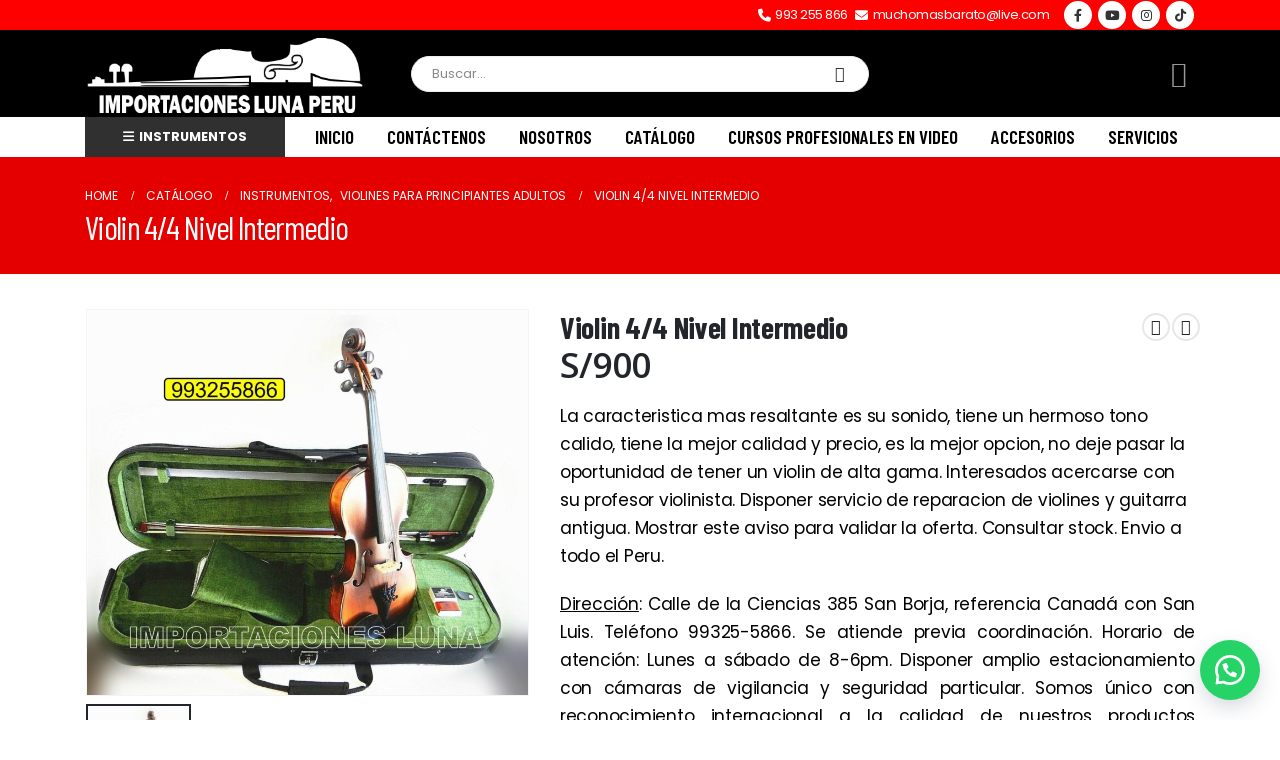

--- FILE ---
content_type: text/html; charset=UTF-8
request_url: https://importacioneslunaperu.com/producto/violin-4-4-nivel-intermedio-semiprofesional/
body_size: 21666
content:
	<!DOCTYPE html>
	<html  lang="es" prefix="og: http://ogp.me/ns# fb: http://ogp.me/ns/fb#">
	<head>
		<meta http-equiv="X-UA-Compatible" content="IE=edge" />
		<meta http-equiv="Content-Type" content="text/html; charset=UTF-8" />
		<meta name="viewport" content="width=device-width, initial-scale=1, minimum-scale=1" />

		<link rel="profile" href="https://gmpg.org/xfn/11" />
		<link rel="pingback" href="https://importacioneslunaperu.com/xmlrpc.php" />
						<script>document.documentElement.className = document.documentElement.className + ' yes-js js_active js'</script>
			<title>Violin 4/4 Nivel Intermedio &#8211; Importaciones Luna Peru</title>
<meta name='robots' content='max-image-preview:large' />
<link rel='dns-prefetch' href='//use.fontawesome.com' />
<link rel="alternate" type="application/rss+xml" title="Importaciones Luna Peru &raquo; Feed" href="https://importacioneslunaperu.com/feed/" />
<link rel="alternate" type="application/rss+xml" title="Importaciones Luna Peru &raquo; Feed de los comentarios" href="https://importacioneslunaperu.com/comments/feed/" />
<link rel="alternate" title="oEmbed (JSON)" type="application/json+oembed" href="https://importacioneslunaperu.com/wp-json/oembed/1.0/embed?url=https%3A%2F%2Fimportacioneslunaperu.com%2Fproducto%2Fviolin-4-4-nivel-intermedio-semiprofesional%2F" />
<link rel="alternate" title="oEmbed (XML)" type="text/xml+oembed" href="https://importacioneslunaperu.com/wp-json/oembed/1.0/embed?url=https%3A%2F%2Fimportacioneslunaperu.com%2Fproducto%2Fviolin-4-4-nivel-intermedio-semiprofesional%2F&#038;format=xml" />
		<link rel="shortcut icon" href="//importacioneslunaperu.com/wp-content/uploads/2024/04/violines-instrumentos-ofertas-fav.png" type="image/x-icon" />
				<link rel="apple-touch-icon" href="//importacioneslunaperu.com/wp-content/uploads/2024/04/violines-instrumentos-ofertas-fav.png" />
				<link rel="apple-touch-icon" sizes="120x120" href="//importacioneslunaperu.com/wp-content/uploads/2024/04/violines-instrumentos-ofertas-fav.png" />
				<link rel="apple-touch-icon" sizes="76x76" href="//importacioneslunaperu.com/wp-content/uploads/2024/04/violines-instrumentos-ofertas-fav.png" />
				<link rel="apple-touch-icon" sizes="152x152" href="//importacioneslunaperu.com/wp-content/uploads/2024/04/violines-instrumentos-ofertas-fav.png" />
			<meta name="twitter:card" content="summary_large_image">
	<meta property="twitter:title" content="Violin 4/4 Nivel Intermedio"/>
	<meta property="og:title" content="Violin 4/4 Nivel Intermedio"/>
	<meta property="og:type" content="website"/>
	<meta property="og:url" content="https://importacioneslunaperu.com/producto/violin-4-4-nivel-intermedio-semiprofesional/"/>
	<meta property="og:site_name" content="Importaciones Luna Peru"/>
	<meta property="og:description" content=""/>

						<meta property="og:image" content="https://importacioneslunaperu.com/wp-content/uploads/2019/02/9-2.jpg"/>
				<style id='wp-img-auto-sizes-contain-inline-css'>
img:is([sizes=auto i],[sizes^="auto," i]){contain-intrinsic-size:3000px 1500px}
/*# sourceURL=wp-img-auto-sizes-contain-inline-css */
</style>

<style id='wp-emoji-styles-inline-css'>

	img.wp-smiley, img.emoji {
		display: inline !important;
		border: none !important;
		box-shadow: none !important;
		height: 1em !important;
		width: 1em !important;
		margin: 0 0.07em !important;
		vertical-align: -0.1em !important;
		background: none !important;
		padding: 0 !important;
	}
/*# sourceURL=wp-emoji-styles-inline-css */
</style>
<style id='font-awesome-svg-styles-default-inline-css'>
.svg-inline--fa {
  display: inline-block;
  height: 1em;
  overflow: visible;
  vertical-align: -.125em;
}
/*# sourceURL=font-awesome-svg-styles-default-inline-css */
</style>
<link rel='stylesheet' id='font-awesome-svg-styles-css' href='https://importacioneslunaperu.com/wp-content/uploads/font-awesome/v5.15.4/css/svg-with-js.css' media='all' />
<style id='font-awesome-svg-styles-inline-css'>
   .wp-block-font-awesome-icon svg::before,
   .wp-rich-text-font-awesome-icon svg::before {content: unset;}
/*# sourceURL=font-awesome-svg-styles-inline-css */
</style>
<link rel='stylesheet' id='contact-form-7-css' href='https://importacioneslunaperu.com/wp-content/plugins/contact-form-7/includes/css/styles.css?ver=6.1.4' media='all' />
<link rel='stylesheet' id='formcraft-common-css' href='https://importacioneslunaperu.com/wp-content/plugins/formcraft3/dist/formcraft-common.css?ver=3.9.8' media='all' />
<link rel='stylesheet' id='formcraft-form-css' href='https://importacioneslunaperu.com/wp-content/plugins/formcraft3/dist/form.css?ver=3.9.8' media='all' />
<link rel='stylesheet' id='click-order-chat-css' href='https://importacioneslunaperu.com/wp-content/plugins/wayra-click-to-order-or-chat/public/css/click-order-chat-public.css?ver=1.0.8' media='all' />
<style id='woocommerce-inline-inline-css'>
.woocommerce form .form-row .required { visibility: visible; }
/*# sourceURL=woocommerce-inline-inline-css */
</style>
<link rel='stylesheet' id='jquery-selectBox-css' href='https://importacioneslunaperu.com/wp-content/plugins/yith-woocommerce-wishlist/assets/css/jquery.selectBox.css?ver=1.2.0' media='all' />
<link rel='stylesheet' id='woocommerce_prettyPhoto_css-css' href='//importacioneslunaperu.com/wp-content/plugins/woocommerce/assets/css/prettyPhoto.css?ver=3.1.6' media='all' />
<link rel='stylesheet' id='yith-wcwl-main-css' href='https://importacioneslunaperu.com/wp-content/plugins/yith-woocommerce-wishlist/assets/css/style.css?ver=4.11.0' media='all' />
<style id='yith-wcwl-main-inline-css'>
 :root { --rounded-corners-radius: 0px; --add-to-cart-rounded-corners-radius: 0px; --feedback-duration: 3s } 
 :root { --rounded-corners-radius: 0px; --add-to-cart-rounded-corners-radius: 0px; --feedback-duration: 3s } 
/*# sourceURL=yith-wcwl-main-inline-css */
</style>
<link rel='stylesheet' id='font-awesome-official-css' href='https://use.fontawesome.com/releases/v5.15.4/css/all.css' media='all' integrity="sha384-DyZ88mC6Up2uqS4h/KRgHuoeGwBcD4Ng9SiP4dIRy0EXTlnuz47vAwmeGwVChigm" crossorigin="anonymous" />
<link rel='stylesheet' id='bsf-Defaults-css' href='https://importacioneslunaperu.com/wp-content/uploads/smile_fonts/Defaults/Defaults.css?ver=6.9' media='all' />
<link rel='stylesheet' id='porto-css-vars-css' href='https://importacioneslunaperu.com/wp-content/uploads/porto_styles/theme_css_vars.css?ver=7.0.8' media='all' />
<link rel='stylesheet' id='js_composer_front-css' href='https://importacioneslunaperu.com/wp-content/plugins/js_composer/assets/css/js_composer.min.css?ver=7.5' media='all' />
<link rel='stylesheet' id='ultimate-style-min-css' href='https://importacioneslunaperu.com/wp-content/plugins/Ultimate_VC_Addons/assets/min-css/ultimate.min.css?ver=3.16.7' media='all' />
<link rel='stylesheet' id='bootstrap-css' href='https://importacioneslunaperu.com/wp-content/uploads/porto_styles/bootstrap.css?ver=7.0.8' media='all' />
<link rel='stylesheet' id='porto-plugins-css' href='https://importacioneslunaperu.com/wp-content/themes/porto/css/plugins.css?ver=7.0.8' media='all' />
<link rel='stylesheet' id='porto-theme-css' href='https://importacioneslunaperu.com/wp-content/themes/porto/css/theme.css?ver=7.0.8' media='all' />
<link rel='stylesheet' id='porto-theme-portfolio-css' href='https://importacioneslunaperu.com/wp-content/themes/porto/css/theme_portfolio.css?ver=7.0.8' media='all' />
<link rel='stylesheet' id='porto-theme-member-css' href='https://importacioneslunaperu.com/wp-content/themes/porto/css/theme_member.css?ver=7.0.8' media='all' />
<link rel='stylesheet' id='porto-shortcodes-css' href='https://importacioneslunaperu.com/wp-content/uploads/porto_styles/shortcodes.css?ver=7.0.8' media='all' />
<link rel='stylesheet' id='porto-theme-shop-css' href='https://importacioneslunaperu.com/wp-content/themes/porto/css/theme_shop.css?ver=7.0.8' media='all' />
<link rel='stylesheet' id='porto-theme-vc-css' href='https://importacioneslunaperu.com/wp-content/themes/porto/css/theme_vc.css?ver=7.0.8' media='all' />
<link rel='stylesheet' id='porto-theme-wpb-css' href='https://importacioneslunaperu.com/wp-content/themes/porto/css/theme_wpb.css?ver=7.0.8' media='all' />
<link rel='stylesheet' id='porto-dynamic-style-css' href='https://importacioneslunaperu.com/wp-content/uploads/porto_styles/dynamic_style.css?ver=7.0.8' media='all' />
<link rel='stylesheet' id='porto-type-builder-css' href='https://importacioneslunaperu.com/wp-content/plugins/porto-functionality/builders/assets/type-builder.css?ver=3.0.8' media='all' />
<link rel='stylesheet' id='porto-account-login-style-css' href='https://importacioneslunaperu.com/wp-content/themes/porto/css/theme/shop/login-style/account-login.css?ver=7.0.8' media='all' />
<link rel='stylesheet' id='porto-style-css' href='https://importacioneslunaperu.com/wp-content/themes/porto/style.css?ver=7.0.8' media='all' />
<style id='porto-style-inline-css'>
.side-header-narrow-bar-logo{max-width:280px}@media (min-width:992px){}#header .header-main .header-left,#header .header-main .header-center,#header .header-main .header-right,.fixed-header #header .header-main .header-left,.fixed-header #header .header-main .header-right,.fixed-header #header .header-main .header-center,.header-builder-p .header-main{padding-top:4px;padding-bottom:4px}.page-top .page-title-wrap{line-height:0}body.single-product .page-top .breadcrumbs-wrap{padding-right:55px}.product-images .img-thumbnail .inner,.product-images .img-thumbnail .inner img{-webkit-transform:none;transform:none}.sticky-product{position:fixed;top:0;left:0;width:100%;z-index:100;background-color:#fff;box-shadow:0 3px 5px rgba(0,0,0,0.08);padding:15px 0}.sticky-product.pos-bottom{top:auto;bottom:0;box-shadow:0 -3px 5px rgba(0,0,0,0.08)}.sticky-product .container{display:-ms-flexbox;display:flex;-ms-flex-align:center;align-items:center;-ms-flex-wrap:wrap;flex-wrap:wrap}.sticky-product .sticky-image{max-width:60px;margin-right:15px}.sticky-product .add-to-cart{-ms-flex:1;flex:1;text-align:right;margin-top:5px}.sticky-product .product-name{font-size:16px;font-weight:600;line-height:inherit;margin-bottom:0}.sticky-product .sticky-detail{line-height:1.5;display:-ms-flexbox;display:flex}.sticky-product .star-rating{margin:5px 15px;font-size:1em}.sticky-product .availability{padding-top:2px}.sticky-product .sticky-detail .price{font-family:Barlow Condensed,Barlow Condensed,sans-serif;font-weight:400;margin-bottom:0;font-size:1.3em;line-height:1.5}@media (max-width:992px){.sticky-product .container{padding-left:var(--porto-grid-gutter-width);padding-right:var(--porto-grid-gutter-width)}}@media (max-width:767px){.sticky-product{display:none}}#header.sticky-header .main-menu > li.menu-item > a,#header.sticky-header .main-menu > li.menu-custom-content a{color:#000000}#header.sticky-header .main-menu > li.menu-item:hover > a,#header.sticky-header .main-menu > li.menu-item.active:hover > a,#header.sticky-header .main-menu > li.menu-custom-content:hover a{color:#ff0000}#login-form-popup{max-width:480px}.comment-respond{display:none}#header .searchform input{width:400px}#header .header-top .header-contact,#header .header-top .nav-top{font-size:13px;font-weight:400}.wayra-coc-floating-button.wayra-coc-floating-style2.wayra-coc-floating{position:fixed}.margbot{margin-bottom:0}@media (min-width:767px){#main-toggle-menu{width:200px;text-align:center}}.woocommerce-loop-product__title{font-family:poppins;font-size:17px !important;font-weight:700 !important}a.share-googleplus,a.share-email,a.share-linkedin,a.share-twitter{display:none}ul.products .woocommerce-loop-product__title{white-space:normal !important}.summary.entry-summary.col-md-7 p.price{font-size:35px}
/*# sourceURL=porto-style-inline-css */
</style>
<link rel='stylesheet' id='porto-360-gallery-css' href='https://importacioneslunaperu.com/wp-content/themes/porto/inc/lib/threesixty/threesixty.css?ver=7.0.8' media='all' />
<link rel='stylesheet' id='font-awesome-official-v4shim-css' href='https://use.fontawesome.com/releases/v5.15.4/css/v4-shims.css' media='all' integrity="sha384-Vq76wejb3QJM4nDatBa5rUOve+9gkegsjCebvV/9fvXlGWo4HCMR4cJZjjcF6Viv" crossorigin="anonymous" />
<style id='font-awesome-official-v4shim-inline-css'>
@font-face {
font-family: "FontAwesome";
font-display: block;
src: url("https://use.fontawesome.com/releases/v5.15.4/webfonts/fa-brands-400.eot"),
		url("https://use.fontawesome.com/releases/v5.15.4/webfonts/fa-brands-400.eot?#iefix") format("embedded-opentype"),
		url("https://use.fontawesome.com/releases/v5.15.4/webfonts/fa-brands-400.woff2") format("woff2"),
		url("https://use.fontawesome.com/releases/v5.15.4/webfonts/fa-brands-400.woff") format("woff"),
		url("https://use.fontawesome.com/releases/v5.15.4/webfonts/fa-brands-400.ttf") format("truetype"),
		url("https://use.fontawesome.com/releases/v5.15.4/webfonts/fa-brands-400.svg#fontawesome") format("svg");
}

@font-face {
font-family: "FontAwesome";
font-display: block;
src: url("https://use.fontawesome.com/releases/v5.15.4/webfonts/fa-solid-900.eot"),
		url("https://use.fontawesome.com/releases/v5.15.4/webfonts/fa-solid-900.eot?#iefix") format("embedded-opentype"),
		url("https://use.fontawesome.com/releases/v5.15.4/webfonts/fa-solid-900.woff2") format("woff2"),
		url("https://use.fontawesome.com/releases/v5.15.4/webfonts/fa-solid-900.woff") format("woff"),
		url("https://use.fontawesome.com/releases/v5.15.4/webfonts/fa-solid-900.ttf") format("truetype"),
		url("https://use.fontawesome.com/releases/v5.15.4/webfonts/fa-solid-900.svg#fontawesome") format("svg");
}

@font-face {
font-family: "FontAwesome";
font-display: block;
src: url("https://use.fontawesome.com/releases/v5.15.4/webfonts/fa-regular-400.eot"),
		url("https://use.fontawesome.com/releases/v5.15.4/webfonts/fa-regular-400.eot?#iefix") format("embedded-opentype"),
		url("https://use.fontawesome.com/releases/v5.15.4/webfonts/fa-regular-400.woff2") format("woff2"),
		url("https://use.fontawesome.com/releases/v5.15.4/webfonts/fa-regular-400.woff") format("woff"),
		url("https://use.fontawesome.com/releases/v5.15.4/webfonts/fa-regular-400.ttf") format("truetype"),
		url("https://use.fontawesome.com/releases/v5.15.4/webfonts/fa-regular-400.svg#fontawesome") format("svg");
unicode-range: U+F004-F005,U+F007,U+F017,U+F022,U+F024,U+F02E,U+F03E,U+F044,U+F057-F059,U+F06E,U+F070,U+F075,U+F07B-F07C,U+F080,U+F086,U+F089,U+F094,U+F09D,U+F0A0,U+F0A4-F0A7,U+F0C5,U+F0C7-F0C8,U+F0E0,U+F0EB,U+F0F3,U+F0F8,U+F0FE,U+F111,U+F118-F11A,U+F11C,U+F133,U+F144,U+F146,U+F14A,U+F14D-F14E,U+F150-F152,U+F15B-F15C,U+F164-F165,U+F185-F186,U+F191-F192,U+F1AD,U+F1C1-F1C9,U+F1CD,U+F1D8,U+F1E3,U+F1EA,U+F1F6,U+F1F9,U+F20A,U+F247-F249,U+F24D,U+F254-F25B,U+F25D,U+F267,U+F271-F274,U+F279,U+F28B,U+F28D,U+F2B5-F2B6,U+F2B9,U+F2BB,U+F2BD,U+F2C1-F2C2,U+F2D0,U+F2D2,U+F2DC,U+F2ED,U+F328,U+F358-F35B,U+F3A5,U+F3D1,U+F410,U+F4AD;
}
/*# sourceURL=font-awesome-official-v4shim-inline-css */
</style>
<script src="https://importacioneslunaperu.com/wp-includes/js/jquery/jquery.min.js?ver=3.7.1" id="jquery-core-js"></script>
<script src="https://importacioneslunaperu.com/wp-includes/js/jquery/jquery-migrate.min.js?ver=3.4.1" id="jquery-migrate-js"></script>
<script src="https://importacioneslunaperu.com/wp-content/plugins/woocommerce/assets/js/jquery-blockui/jquery.blockUI.min.js?ver=2.7.0-wc.10.4.3" id="wc-jquery-blockui-js" data-wp-strategy="defer"></script>
<script id="wc-add-to-cart-js-extra">
var wc_add_to_cart_params = {"ajax_url":"/wp-admin/admin-ajax.php","wc_ajax_url":"/?wc-ajax=%%endpoint%%","i18n_view_cart":"Ver carrito","cart_url":"https://importacioneslunaperu.com","is_cart":"","cart_redirect_after_add":"no"};
//# sourceURL=wc-add-to-cart-js-extra
</script>
<script src="https://importacioneslunaperu.com/wp-content/plugins/woocommerce/assets/js/frontend/add-to-cart.min.js?ver=10.4.3" id="wc-add-to-cart-js" data-wp-strategy="defer"></script>
<script id="wc-single-product-js-extra">
var wc_single_product_params = {"i18n_required_rating_text":"Por favor elige una puntuaci\u00f3n","i18n_rating_options":["1 de 5 estrellas","2 de 5 estrellas","3 de 5 estrellas","4 de 5 estrellas","5 de 5 estrellas"],"i18n_product_gallery_trigger_text":"Ver galer\u00eda de im\u00e1genes a pantalla completa","review_rating_required":"yes","flexslider":{"rtl":false,"animation":"slide","smoothHeight":true,"directionNav":false,"controlNav":"thumbnails","slideshow":false,"animationSpeed":500,"animationLoop":false,"allowOneSlide":false},"zoom_enabled":"","zoom_options":[],"photoswipe_enabled":"","photoswipe_options":{"shareEl":false,"closeOnScroll":false,"history":false,"hideAnimationDuration":0,"showAnimationDuration":0},"flexslider_enabled":""};
//# sourceURL=wc-single-product-js-extra
</script>
<script src="https://importacioneslunaperu.com/wp-content/plugins/woocommerce/assets/js/frontend/single-product.min.js?ver=10.4.3" id="wc-single-product-js" defer data-wp-strategy="defer"></script>
<script src="https://importacioneslunaperu.com/wp-content/plugins/woocommerce/assets/js/js-cookie/js.cookie.min.js?ver=2.1.4-wc.10.4.3" id="wc-js-cookie-js" defer data-wp-strategy="defer"></script>
<script id="woocommerce-js-extra">
var woocommerce_params = {"ajax_url":"/wp-admin/admin-ajax.php","wc_ajax_url":"/?wc-ajax=%%endpoint%%","i18n_password_show":"Mostrar contrase\u00f1a","i18n_password_hide":"Ocultar contrase\u00f1a"};
//# sourceURL=woocommerce-js-extra
</script>
<script src="https://importacioneslunaperu.com/wp-content/plugins/woocommerce/assets/js/frontend/woocommerce.min.js?ver=10.4.3" id="woocommerce-js" defer data-wp-strategy="defer"></script>
<script src="https://importacioneslunaperu.com/wp-content/plugins/js_composer/assets/js/vendors/woocommerce-add-to-cart.js?ver=7.5" id="vc_woocommerce-add-to-cart-js-js"></script>
<script id="wc-cart-fragments-js-extra">
var wc_cart_fragments_params = {"ajax_url":"/wp-admin/admin-ajax.php","wc_ajax_url":"/?wc-ajax=%%endpoint%%","cart_hash_key":"wc_cart_hash_a1f385e6fe8a631dd42b2a9174f38ebb","fragment_name":"wc_fragments_a1f385e6fe8a631dd42b2a9174f38ebb","request_timeout":"15000"};
//# sourceURL=wc-cart-fragments-js-extra
</script>
<script src="https://importacioneslunaperu.com/wp-content/plugins/woocommerce/assets/js/frontend/cart-fragments.min.js?ver=10.4.3" id="wc-cart-fragments-js" defer data-wp-strategy="defer"></script>
<script src="https://importacioneslunaperu.com/wp-includes/js/jquery/ui/core.min.js?ver=1.13.3" id="jquery-ui-core-js"></script>
<script src="https://importacioneslunaperu.com/wp-content/plugins/Ultimate_VC_Addons/assets/min-js/ultimate.min.js?ver=3.16.7" id="ultimate-script-js"></script>
<script src="https://importacioneslunaperu.com/wp-content/plugins/woocommerce/assets/js/jquery-cookie/jquery.cookie.min.js?ver=1.4.1-wc.10.4.3" id="wc-jquery-cookie-js" defer data-wp-strategy="defer"></script>
<script></script><link rel="https://api.w.org/" href="https://importacioneslunaperu.com/wp-json/" /><link rel="alternate" title="JSON" type="application/json" href="https://importacioneslunaperu.com/wp-json/wp/v2/product/3852" /><link rel="EditURI" type="application/rsd+xml" title="RSD" href="https://importacioneslunaperu.com/xmlrpc.php?rsd" />
<meta name="generator" content="WordPress 6.9" />
<meta name="generator" content="WooCommerce 10.4.3" />
<link rel="canonical" href="https://importacioneslunaperu.com/producto/violin-4-4-nivel-intermedio-semiprofesional/" />
<link rel='shortlink' href='https://importacioneslunaperu.com/?p=3852' />
<noscript><style>.vce-row-container .vcv-lozad {display: none}</style></noscript><meta name="generator" content="Powered by Visual Composer Website Builder - fast and easy-to-use drag and drop visual editor for WordPress."/>		<script type="text/javascript">
		WebFontConfig = {
			google: { families: [ 'Poppins:400,500,600,700','Shadows+Into+Light:400,700','Barlow+Condensed:400,500,600,700,800','Open+Sans:400,500,600,700,800','Playfair+Display:400,700' ] }
		};
		(function(d) {
			var wf = d.createElement('script'), s = d.scripts[d.scripts.length - 1];
			wf.src = 'https://importacioneslunaperu.com/wp-content/themes/porto/js/libs/webfont.js';
			wf.async = true;
			s.parentNode.insertBefore(wf, s);
		})(document);</script>
			<noscript><style>.woocommerce-product-gallery{ opacity: 1 !important; }</style></noscript>
	<meta name="generator" content="Powered by WPBakery Page Builder - drag and drop page builder for WordPress."/>
<meta name="generator" content="Powered by Slider Revolution 6.7.2 - responsive, Mobile-Friendly Slider Plugin for WordPress with comfortable drag and drop interface." />
<script>function setREVStartSize(e){
			//window.requestAnimationFrame(function() {
				window.RSIW = window.RSIW===undefined ? window.innerWidth : window.RSIW;
				window.RSIH = window.RSIH===undefined ? window.innerHeight : window.RSIH;
				try {
					var pw = document.getElementById(e.c).parentNode.offsetWidth,
						newh;
					pw = pw===0 || isNaN(pw) || (e.l=="fullwidth" || e.layout=="fullwidth") ? window.RSIW : pw;
					e.tabw = e.tabw===undefined ? 0 : parseInt(e.tabw);
					e.thumbw = e.thumbw===undefined ? 0 : parseInt(e.thumbw);
					e.tabh = e.tabh===undefined ? 0 : parseInt(e.tabh);
					e.thumbh = e.thumbh===undefined ? 0 : parseInt(e.thumbh);
					e.tabhide = e.tabhide===undefined ? 0 : parseInt(e.tabhide);
					e.thumbhide = e.thumbhide===undefined ? 0 : parseInt(e.thumbhide);
					e.mh = e.mh===undefined || e.mh=="" || e.mh==="auto" ? 0 : parseInt(e.mh,0);
					if(e.layout==="fullscreen" || e.l==="fullscreen")
						newh = Math.max(e.mh,window.RSIH);
					else{
						e.gw = Array.isArray(e.gw) ? e.gw : [e.gw];
						for (var i in e.rl) if (e.gw[i]===undefined || e.gw[i]===0) e.gw[i] = e.gw[i-1];
						e.gh = e.el===undefined || e.el==="" || (Array.isArray(e.el) && e.el.length==0)? e.gh : e.el;
						e.gh = Array.isArray(e.gh) ? e.gh : [e.gh];
						for (var i in e.rl) if (e.gh[i]===undefined || e.gh[i]===0) e.gh[i] = e.gh[i-1];
											
						var nl = new Array(e.rl.length),
							ix = 0,
							sl;
						e.tabw = e.tabhide>=pw ? 0 : e.tabw;
						e.thumbw = e.thumbhide>=pw ? 0 : e.thumbw;
						e.tabh = e.tabhide>=pw ? 0 : e.tabh;
						e.thumbh = e.thumbhide>=pw ? 0 : e.thumbh;
						for (var i in e.rl) nl[i] = e.rl[i]<window.RSIW ? 0 : e.rl[i];
						sl = nl[0];
						for (var i in nl) if (sl>nl[i] && nl[i]>0) { sl = nl[i]; ix=i;}
						var m = pw>(e.gw[ix]+e.tabw+e.thumbw) ? 1 : (pw-(e.tabw+e.thumbw)) / (e.gw[ix]);
						newh =  (e.gh[ix] * m) + (e.tabh + e.thumbh);
					}
					var el = document.getElementById(e.c);
					if (el!==null && el) el.style.height = newh+"px";
					el = document.getElementById(e.c+"_wrapper");
					if (el!==null && el) {
						el.style.height = newh+"px";
						el.style.display = "block";
					}
				} catch(e){
					console.log("Failure at Presize of Slider:" + e)
				}
			//});
		  };</script>
<noscript><style> .wpb_animate_when_almost_visible { opacity: 1; }</style></noscript>	<link rel='stylesheet' id='wc-blocks-style-css' href='https://importacioneslunaperu.com/wp-content/plugins/woocommerce/assets/client/blocks/wc-blocks.css?ver=wc-10.4.3' media='all' />
<link rel='stylesheet' id='rs-plugin-settings-css' href='//importacioneslunaperu.com/wp-content/plugins/revslider/sr6/assets/css/rs6.css?ver=6.7.2' media='all' />
<style id='rs-plugin-settings-inline-css'>
.tp-caption a{color:#ff7302;text-shadow:none;-webkit-transition:all 0.2s ease-out;-moz-transition:all 0.2s ease-out;-o-transition:all 0.2s ease-out;-ms-transition:all 0.2s ease-out}.tp-caption a:hover{color:#ffa902}
/*# sourceURL=rs-plugin-settings-inline-css */
</style>
</head>
	<body data-rsssl=1 class="wp-singular product-template-default single single-product postid-3852 wp-embed-responsive wp-theme-porto theme-porto vcwb woocommerce woocommerce-page woocommerce-no-js login-popup full blog-1 wpb-js-composer js-comp-ver-7.5 vc_responsive">
	
	<div class="page-wrapper"><!-- page wrapper -->
		
											<!-- header wrapper -->
				<div class="header-wrapper">
										

	<header id="header" class="header-builder">
	
	<div class="header-top hidden-for-sm"><div class="header-row container"><div class="header-col header-right hidden-for-sm"><div class="header-contact"><i class="fa fa-phone" aria-hidden="true"></i>&nbsp; 

993 255 866

&nbsp;&nbsp;<i class="fa fa-envelope" aria-hidden="true"></i>&nbsp; 

muchomasbarato@live.com</div><div class="share-links">		<a target="_blank"  rel="nofollow noopener noreferrer" class="share-facebook" href="https://www.facebook.com/importaciones.lunaperu" title="Facebook"></a>
				<a target="_blank"  rel="nofollow noopener noreferrer" class="share-youtube" href="https://www.youtube.com/@importacioneslunaperu9553" title="Youtube"></a>
				<a target="_blank"  rel="nofollow noopener noreferrer" class="share-instagram" href="https://www.instagram.com/importacioneslunaperu" title="Instagram"></a>
				<a target="_blank"  rel="nofollow noopener noreferrer" class="share-tiktok" href="https://www.tiktok.com/@importacioneslunaperu?_t=8lYaHkufJrh&#038;_r=1" title="Tiktok"></a>
		</div></div></div></div><div class="header-main header-has-center header-has-not-center-sm"><div class="header-row container"><div class="header-col header-left">
	<div class="logo">
	<a href="https://importacioneslunaperu.com/" title="Importaciones Luna Peru - Venta de Guitarras y Violines"  rel="home">
		<img class="img-responsive standard-logo retina-logo" width="423" height="120" src="//importacioneslunaperu.com/wp-content/uploads/2024/03/violines-instrumentos-venta-lima.png" alt="Importaciones Luna Peru" />	</a>
	</div>
	</div><div class="header-col header-center hidden-for-sm"><div class="searchform-popup"><a  class="search-toggle" aria-label="Search Toggle" href="#"><i class="porto-icon-magnifier"></i><span class="search-text">Buscar</span></a>	<form action="https://importacioneslunaperu.com/" method="get"
		class="searchform search-layout-advanced">
		<div class="searchform-fields">
			<span class="text"><input name="s" type="text" value="" placeholder="Buscar&hellip;" autocomplete="off" /></span>
							<input type="hidden" name="post_type" value="product"/>
							<span class="button-wrap">
				<button class="btn btn-special" title="Buscar" type="submit">
					<i class="porto-icon-magnifier"></i>
				</button>
									
			</span>
		</div>
				<div class="live-search-list"></div>
			</form>
	</div></div><div class="header-col header-right hidden-for-sm"><a href="https://importacioneslunaperu.com" title="My Account" class="my-account  porto-link-login"><i class="porto-icon-user-2"></i></a></div><div class="header-col visible-for-sm header-right"><a class="mobile-toggle" href="#" aria-label="Mobile Menu"><i class="fas fa-bars"></i></a></div></div>
<div id="nav-panel">
	<div class="container">
		<div class="mobile-nav-wrap">
		<div class="menu-wrap"><ul id="menu-instrumentos" class="mobile-menu accordion-menu"><li id="accordion-menu-item-2537" class="menu-item menu-item-type-taxonomy menu-item-object-product_cat"><a href="https://importacioneslunaperu.com/categoria-producto/instrumentos/violines-antiguos/">Violines Antiguos</a></li>
<li id="accordion-menu-item-2539" class="menu-item menu-item-type-taxonomy menu-item-object-product_cat"><a href="https://importacioneslunaperu.com/categoria-producto/instrumentos/violines-para-ninos/">Violines para Niños</a></li>
<li id="accordion-menu-item-2540" class="menu-item menu-item-type-taxonomy menu-item-object-product_cat current-product-ancestor current-menu-parent current-product-parent active"><a href="https://importacioneslunaperu.com/categoria-producto/instrumentos/violines-para-principiantes-adultos/">Violines para Principiantes Adultos</a></li>
<li id="accordion-menu-item-2541" class="menu-item menu-item-type-taxonomy menu-item-object-product_cat"><a href="https://importacioneslunaperu.com/categoria-producto/instrumentos/violines-profesionales-en-lima/">Violines Profesionales en Lima</a></li>
<li id="accordion-menu-item-2538" class="menu-item menu-item-type-taxonomy menu-item-object-product_cat"><a href="https://importacioneslunaperu.com/categoria-producto/instrumentos/violines-electronicos-en-lima/">Violines Electrónicos en Lima</a></li>
<li id="accordion-menu-item-4155" class="menu-item menu-item-type-custom menu-item-object-custom"><a href="https://importacioneslunaperu.com/categoria-producto/instrumentos/armonica-hohner/">Armonica Hohner</a></li>
<li id="accordion-menu-item-2526" class="menu-item menu-item-type-taxonomy menu-item-object-product_cat"><a href="https://importacioneslunaperu.com/categoria-producto/instrumentos/charangos-peruanos-en-lima/">Charangos Peruanos y Bolivianos</a></li>
<li id="accordion-menu-item-2531" class="menu-item menu-item-type-taxonomy menu-item-object-product_cat"><a href="https://importacioneslunaperu.com/categoria-producto/instrumentos/guitarras-acusticas-para-ninos/">Guitarras Acusticas para Niños</a></li>
<li id="accordion-menu-item-2530" class="menu-item menu-item-type-taxonomy menu-item-object-product_cat"><a href="https://importacioneslunaperu.com/categoria-producto/instrumentos/guitarras-acustica/">Guitarras Acusticas</a></li>
<li id="accordion-menu-item-2532" class="menu-item menu-item-type-taxonomy menu-item-object-product_cat"><a href="https://importacioneslunaperu.com/categoria-producto/instrumentos/guitarras-electricas/">Guitarras Eléctricas</a></li>
<li id="accordion-menu-item-3173" class="menu-item menu-item-type-custom menu-item-object-custom"><a href="https://importacioneslunaperu.com/categoria-producto/instrumentos/guitarras-electroacusticas/">Guitarras Electroacusticas</a></li>
<li id="accordion-menu-item-2527" class="menu-item menu-item-type-taxonomy menu-item-object-product_cat"><a href="https://importacioneslunaperu.com/categoria-producto/instrumentos/flauta-dulce-hohner/">Flauta Dulce Hohner</a></li>
<li id="accordion-menu-item-2528" class="menu-item menu-item-type-taxonomy menu-item-object-product_cat"><a href="https://importacioneslunaperu.com/categoria-producto/instrumentos/flauta-dulce-yamaha/">Flauta Dulce Yamaha</a></li>
<li id="accordion-menu-item-2529" class="menu-item menu-item-type-taxonomy menu-item-object-product_cat"><a href="https://importacioneslunaperu.com/categoria-producto/instrumentos/flauta-traversa-en-lima/">Flauta Traversa en Lima</a></li>
<li id="accordion-menu-item-3081" class="menu-item menu-item-type-taxonomy menu-item-object-product_cat"><a href="https://importacioneslunaperu.com/categoria-producto/instrumentos/melodicas-en-lima-peru/">Melodicas en Lima Peru</a></li>
<li id="accordion-menu-item-2533" class="menu-item menu-item-type-taxonomy menu-item-object-product_cat"><a href="https://importacioneslunaperu.com/categoria-producto/instrumentos/organo-electronico-piano/">Organo Electronico Piano</a></li>
<li id="accordion-menu-item-2534" class="menu-item menu-item-type-taxonomy menu-item-object-product_cat"><a href="https://importacioneslunaperu.com/categoria-producto/instrumentos/quenas-peruanas/">Quenas Peruanas</a></li>
<li id="accordion-menu-item-4067" class="menu-item menu-item-type-custom menu-item-object-custom"><a href="https://importacioneslunaperu.com/categoria-producto/instrumentos/ukelele/">Ukelele Concierto Peru</a></li>
<li id="accordion-menu-item-2536" class="menu-item menu-item-type-taxonomy menu-item-object-product_cat"><a href="https://importacioneslunaperu.com/categoria-producto/instrumentos/violas/">Violas</a></li>
<li id="accordion-menu-item-2542" class="menu-item menu-item-type-taxonomy menu-item-object-product_cat"><a href="https://importacioneslunaperu.com/categoria-producto/instrumentos/violonchelos/">Violonchelos Importados</a></li>
<li id="accordion-menu-item-2543" class="menu-item menu-item-type-taxonomy menu-item-object-product_cat"><a href="https://importacioneslunaperu.com/categoria-producto/instrumentos/zamponas-peruanas/">Zampoñas Peruanas</a></li>
</ul><ul id="menu-main-menu" class="mobile-menu accordion-menu"><li id="accordion-menu-item-2280" class="menu-item menu-item-type-post_type menu-item-object-page menu-item-home"><a href="https://importacioneslunaperu.com/">Inicio</a></li>
<li id="accordion-menu-item-2278" class="menu-item menu-item-type-post_type menu-item-object-page"><a href="https://importacioneslunaperu.com/contactenos/">Contáctenos</a></li>
<li id="accordion-menu-item-2279" class="menu-item menu-item-type-post_type menu-item-object-page"><a href="https://importacioneslunaperu.com/sobre-nosotros/">Nosotros</a></li>
<li id="accordion-menu-item-2277" class="menu-item menu-item-type-post_type menu-item-object-page current_page_parent"><a href="https://importacioneslunaperu.com/catalogo/">Catálogo</a></li>
<li id="accordion-menu-item-2686" class="menu-item menu-item-type-taxonomy menu-item-object-product_cat"><a href="https://importacioneslunaperu.com/categoria-producto/cursos-profesionales-en-video/">Cursos Profesionales en Video</a></li>
<li id="accordion-menu-item-2687" class="menu-item menu-item-type-taxonomy menu-item-object-product_cat"><a href="https://importacioneslunaperu.com/categoria-producto/accesorios-musicales/">Accesorios</a></li>
<li id="accordion-menu-item-3004" class="menu-item menu-item-type-post_type menu-item-object-page"><a href="https://importacioneslunaperu.com/servicios/">Servicios</a></li>
</ul></div>		</div>
	</div>
</div>
</div><div class="header-bottom header-has-center-sm main-menu-wrap"><div class="header-row container"><div class="header-col header-left hidden-for-sm"><div id="main-toggle-menu" class="closed"><div class="menu-title closed"><div class="toggle"></div>Instrumentos</div><div class="toggle-menu-wrap side-nav-wrap"><ul id="menu-instrumentos-1" class="sidebar-menu"><li id="nav-menu-item-2537" class="menu-item menu-item-type-taxonomy menu-item-object-product_cat  narrow "><a href="https://importacioneslunaperu.com/categoria-producto/instrumentos/violines-antiguos/">Violines Antiguos</a></li>
<li id="nav-menu-item-2539" class="menu-item menu-item-type-taxonomy menu-item-object-product_cat  narrow "><a href="https://importacioneslunaperu.com/categoria-producto/instrumentos/violines-para-ninos/">Violines para Niños</a></li>
<li id="nav-menu-item-2540" class="menu-item menu-item-type-taxonomy menu-item-object-product_cat current-product-ancestor current-menu-parent current-product-parent active narrow "><a href="https://importacioneslunaperu.com/categoria-producto/instrumentos/violines-para-principiantes-adultos/">Violines para Principiantes Adultos</a></li>
<li id="nav-menu-item-2541" class="menu-item menu-item-type-taxonomy menu-item-object-product_cat  narrow "><a href="https://importacioneslunaperu.com/categoria-producto/instrumentos/violines-profesionales-en-lima/">Violines Profesionales en Lima</a></li>
<li id="nav-menu-item-2538" class="menu-item menu-item-type-taxonomy menu-item-object-product_cat  narrow "><a href="https://importacioneslunaperu.com/categoria-producto/instrumentos/violines-electronicos-en-lima/">Violines Electrónicos en Lima</a></li>
<li id="nav-menu-item-4155" class="menu-item menu-item-type-custom menu-item-object-custom  narrow "><a href="https://importacioneslunaperu.com/categoria-producto/instrumentos/armonica-hohner/">Armonica Hohner</a></li>
<li id="nav-menu-item-2526" class="menu-item menu-item-type-taxonomy menu-item-object-product_cat  narrow "><a href="https://importacioneslunaperu.com/categoria-producto/instrumentos/charangos-peruanos-en-lima/">Charangos Peruanos y Bolivianos</a></li>
<li id="nav-menu-item-2531" class="menu-item menu-item-type-taxonomy menu-item-object-product_cat  narrow "><a href="https://importacioneslunaperu.com/categoria-producto/instrumentos/guitarras-acusticas-para-ninos/">Guitarras Acusticas para Niños</a></li>
<li id="nav-menu-item-2530" class="menu-item menu-item-type-taxonomy menu-item-object-product_cat  narrow "><a href="https://importacioneslunaperu.com/categoria-producto/instrumentos/guitarras-acustica/">Guitarras Acusticas</a></li>
<li id="nav-menu-item-2532" class="menu-item menu-item-type-taxonomy menu-item-object-product_cat  narrow "><a href="https://importacioneslunaperu.com/categoria-producto/instrumentos/guitarras-electricas/">Guitarras Eléctricas</a></li>
<li id="nav-menu-item-3173" class="menu-item menu-item-type-custom menu-item-object-custom  narrow "><a href="https://importacioneslunaperu.com/categoria-producto/instrumentos/guitarras-electroacusticas/">Guitarras Electroacusticas</a></li>
<li id="nav-menu-item-2527" class="menu-item menu-item-type-taxonomy menu-item-object-product_cat  narrow "><a href="https://importacioneslunaperu.com/categoria-producto/instrumentos/flauta-dulce-hohner/">Flauta Dulce Hohner</a></li>
<li id="nav-menu-item-2528" class="menu-item menu-item-type-taxonomy menu-item-object-product_cat  narrow "><a href="https://importacioneslunaperu.com/categoria-producto/instrumentos/flauta-dulce-yamaha/">Flauta Dulce Yamaha</a></li>
<li id="nav-menu-item-2529" class="menu-item menu-item-type-taxonomy menu-item-object-product_cat  narrow "><a href="https://importacioneslunaperu.com/categoria-producto/instrumentos/flauta-traversa-en-lima/">Flauta Traversa en Lima</a></li>
<li id="nav-menu-item-3081" class="menu-item menu-item-type-taxonomy menu-item-object-product_cat  narrow "><a href="https://importacioneslunaperu.com/categoria-producto/instrumentos/melodicas-en-lima-peru/">Melodicas en Lima Peru</a></li>
<li id="nav-menu-item-2533" class="menu-item menu-item-type-taxonomy menu-item-object-product_cat  narrow "><a href="https://importacioneslunaperu.com/categoria-producto/instrumentos/organo-electronico-piano/">Organo Electronico Piano</a></li>
<li id="nav-menu-item-2534" class="menu-item menu-item-type-taxonomy menu-item-object-product_cat  narrow "><a href="https://importacioneslunaperu.com/categoria-producto/instrumentos/quenas-peruanas/">Quenas Peruanas</a></li>
<li id="nav-menu-item-4067" class="menu-item menu-item-type-custom menu-item-object-custom  narrow "><a href="https://importacioneslunaperu.com/categoria-producto/instrumentos/ukelele/">Ukelele Concierto Peru</a></li>
<li id="nav-menu-item-2536" class="menu-item menu-item-type-taxonomy menu-item-object-product_cat  narrow "><a href="https://importacioneslunaperu.com/categoria-producto/instrumentos/violas/">Violas</a></li>
<li id="nav-menu-item-2542" class="menu-item menu-item-type-taxonomy menu-item-object-product_cat  narrow "><a href="https://importacioneslunaperu.com/categoria-producto/instrumentos/violonchelos/">Violonchelos Importados</a></li>
<li id="nav-menu-item-2543" class="menu-item menu-item-type-taxonomy menu-item-object-product_cat  narrow "><a href="https://importacioneslunaperu.com/categoria-producto/instrumentos/zamponas-peruanas/">Zampoñas Peruanas</a></li>
</ul></div></div><ul id="menu-main-menu-1" class="secondary-menu main-menu mega-menu menu-flat"><li id="nav-menu-item-2280" class="menu-item menu-item-type-post_type menu-item-object-page menu-item-home narrow"><a href="https://importacioneslunaperu.com/">Inicio</a></li>
<li id="nav-menu-item-2278" class="menu-item menu-item-type-post_type menu-item-object-page narrow"><a href="https://importacioneslunaperu.com/contactenos/">Contáctenos</a></li>
<li id="nav-menu-item-2279" class="menu-item menu-item-type-post_type menu-item-object-page narrow"><a href="https://importacioneslunaperu.com/sobre-nosotros/">Nosotros</a></li>
<li id="nav-menu-item-2277" class="menu-item menu-item-type-post_type menu-item-object-page current_page_parent narrow"><a href="https://importacioneslunaperu.com/catalogo/">Catálogo</a></li>
<li id="nav-menu-item-2686" class="menu-item menu-item-type-taxonomy menu-item-object-product_cat narrow"><a href="https://importacioneslunaperu.com/categoria-producto/cursos-profesionales-en-video/">Cursos Profesionales en Video</a></li>
<li id="nav-menu-item-2687" class="menu-item menu-item-type-taxonomy menu-item-object-product_cat narrow"><a href="https://importacioneslunaperu.com/categoria-producto/accesorios-musicales/">Accesorios</a></li>
<li id="nav-menu-item-3004" class="menu-item menu-item-type-post_type menu-item-object-page narrow"><a href="https://importacioneslunaperu.com/servicios/">Servicios</a></li>
</ul></div><div class="header-col visible-for-sm header-center"><div class="searchform-popup"><a  class="search-toggle" aria-label="Search Toggle" href="#"><i class="porto-icon-magnifier"></i><span class="search-text">Buscar</span></a>	<form action="https://importacioneslunaperu.com/" method="get"
		class="searchform search-layout-advanced">
		<div class="searchform-fields">
			<span class="text"><input name="s" type="text" value="" placeholder="Buscar&hellip;" autocomplete="off" /></span>
							<input type="hidden" name="post_type" value="product"/>
							<span class="button-wrap">
				<button class="btn btn-special" title="Buscar" type="submit">
					<i class="porto-icon-magnifier"></i>
				</button>
									
			</span>
		</div>
				<div class="live-search-list"></div>
			</form>
	</div></div></div></div>	</header>

									</div>
				<!-- end header wrapper -->
			
			
					<section class="page-top page-header-1">
		<div class="container">
	<div class="row">
		<div class="col-lg-12">
							<div class="breadcrumbs-wrap">
					<ul class="breadcrumb" itemscope itemtype="https://schema.org/BreadcrumbList"><li class="home" itemprop="itemListElement" itemscope itemtype="https://schema.org/ListItem"><a itemprop="item" href="https://importacioneslunaperu.com" title="Go to Home Page"><span itemprop="name">Home</span></a><meta itemprop="position" content="1" /><i class="delimiter"></i></li><li itemprop="itemListElement" itemscope itemtype="https://schema.org/ListItem"><a itemprop="item" href="https://importacioneslunaperu.com/catalogo/"><span itemprop="name">Catálogo</span></a><meta itemprop="position" content="2" /><i class="delimiter"></i></li><li><span itemprop="itemListElement" itemscope itemtype="https://schema.org/ListItem"><a itemprop="item" href="https://importacioneslunaperu.com/categoria-producto/instrumentos/"><span itemprop="name">Instrumentos</span></a><meta itemprop="position" content="3" /></span>, <span itemprop="itemListElement" itemscope itemtype="https://schema.org/ListItem"><a itemprop="item" href="https://importacioneslunaperu.com/categoria-producto/instrumentos/violines-para-principiantes-adultos/"><span itemprop="name">Violines para Principiantes Adultos</span></a><meta itemprop="position" content="4" /></span><i class="delimiter"></i></li><li>Violin 4/4 Nivel Intermedio</li></ul>				</div>
						<div class="page-title-wrap">
				<h1 class="page-title">Violin 4/4 Nivel Intermedio</h1>
							</div>
					</div>
	</div>
</div>
	</section>
	
		<div id="main" class="column1 boxed"><!-- main -->

			<div class="container">
			<div class="row main-content-wrap">

			<!-- main content -->
			<div class="main-content col-lg-12">

			
	<div id="primary" class="content-area"><main id="content" class="site-main">

					
			<div class="woocommerce-notices-wrapper"></div>
<div id="product-3852" class="product type-product post-3852 status-publish first instock product_cat-violines-para-principiantes-adultos has-post-thumbnail shipping-taxable purchasable product-type-simple product-layout-default">

	<div class="product-summary-wrap">
					<div class="row">
				<div class="summary-before col-md-5">
							<div class="labels"></div><div class="product-images images">
	<div class="product-image-slider owl-carousel show-nav-hover has-ccols ccols-1"><div class="img-thumbnail"><div class="inner"><img width="800" height="698" src="https://importacioneslunaperu.com/wp-content/uploads/2019/02/9-2-800x698.jpg" class="woocommerce-main-image img-responsive" alt="" href="https://importacioneslunaperu.com/wp-content/uploads/2019/02/9-2.jpg" title="9" decoding="async" fetchpriority="high" srcset="https://importacioneslunaperu.com/wp-content/uploads/2019/02/9-2-800x698.jpg 800w, https://importacioneslunaperu.com/wp-content/uploads/2019/02/9-2-768x670.jpg 768w, https://importacioneslunaperu.com/wp-content/uploads/2019/02/9-2-645x563.jpg 645w, https://importacioneslunaperu.com/wp-content/uploads/2019/02/9-2-560x488.jpg 560w, https://importacioneslunaperu.com/wp-content/uploads/2019/02/9-2-750x654.jpg 750w, https://importacioneslunaperu.com/wp-content/uploads/2019/02/9-2-400x349.jpg 400w" sizes="(max-width: 800px) 100vw, 800px" /></div></div></div><span class="zoom" data-index="0"><i class="porto-icon-plus"></i></span></div>

<div class="product-thumbnails thumbnails">
	<div class="product-thumbs-slider owl-carousel has-ccols ccols-4"><div class="img-thumbnail"><img class="woocommerce-main-thumb img-responsive" alt="9" src="https://importacioneslunaperu.com/wp-content/uploads/2019/02/9-2-100x100.jpg" /></div></div></div>
						</div>

			<div class="summary entry-summary col-md-7">
							<h2 class="product_title entry-title show-product-nav">
		Violin 4/4 Nivel Intermedio	</h2>
<div class="product-nav">		<div class="product-prev">
			<a href="https://importacioneslunaperu.com/producto/violin-cremona-color-lila-morado-sv-75-negro/">
				<span class="product-link"></span>
				<span class="product-popup">
					<span class="featured-box">
						<span class="box-content">
							<span class="product-image">
								<span class="inner">
									<img width="1536" height="2048" src="https://importacioneslunaperu.com/wp-content/uploads/2024/04/432842502_1614723142633662_2676355655892259543_n.jpg" class="attachment-shop_thumbnail size-shop_thumbnail wp-post-image" alt="" decoding="async" srcset="https://importacioneslunaperu.com/wp-content/uploads/2024/04/432842502_1614723142633662_2676355655892259543_n.jpg 1536w, https://importacioneslunaperu.com/wp-content/uploads/2024/04/432842502_1614723142633662_2676355655892259543_n-800x1067.jpg 800w, https://importacioneslunaperu.com/wp-content/uploads/2024/04/432842502_1614723142633662_2676355655892259543_n-768x1024.jpg 768w, https://importacioneslunaperu.com/wp-content/uploads/2024/04/432842502_1614723142633662_2676355655892259543_n-1152x1536.jpg 1152w, https://importacioneslunaperu.com/wp-content/uploads/2024/04/432842502_1614723142633662_2676355655892259543_n-320x427.jpg 320w, https://importacioneslunaperu.com/wp-content/uploads/2024/04/432842502_1614723142633662_2676355655892259543_n-480x640.jpg 480w, https://importacioneslunaperu.com/wp-content/uploads/2024/04/432842502_1614723142633662_2676355655892259543_n-640x853.jpg 640w, https://importacioneslunaperu.com/wp-content/uploads/2024/04/432842502_1614723142633662_2676355655892259543_n-400x533.jpg 400w, https://importacioneslunaperu.com/wp-content/uploads/2024/04/432842502_1614723142633662_2676355655892259543_n-367x489.jpg 367w" sizes="(max-width: 1536px) 100vw, 1536px" />								</span>
							</span>
							<span class="product-details">
								<span class="product-title">Violin color lila morado Purpura</span>
							</span>
						</span>
					</span>
				</span>
			</a>
		</div>
				<div class="product-next">
			<a href="https://importacioneslunaperu.com/producto/violin-clasico-para-adultos-nino-4-4-peru/">
				<span class="product-link"></span>
				<span class="product-popup">
					<span class="featured-box">
						<span class="box-content">
							<span class="product-image">
								<span class="inner">
									<img width="100" height="100" src="https://importacioneslunaperu.com/wp-content/uploads/2019/02/15-100x100.jpg" class="attachment-shop_thumbnail size-shop_thumbnail wp-post-image" alt="" decoding="async" />								</span>
							</span>
							<span class="product-details">
								<span class="product-title">Violin Clasico Para adultos</span>
							</span>
						</span>
					</span>
				</span>
			</a>
		</div>
		</div><p class="price"><span class="woocommerce-Price-amount amount"><bdi><span class="woocommerce-Price-currencySymbol">S/</span>900</bdi></span></p>

<div class="description woocommerce-product-details__short-description">
	<p>La caracteristica mas resaltante es su sonido, tiene un hermoso tono calido, tiene la mejor calidad y precio, es la mejor opcion, no deje pasar la oportunidad de tener un violin de alta gama. Interesados acercarse con su profesor violinista. Disponer servicio de reparacion de violines y guitarra antigua. Mostrar este aviso para validar la oferta. Consultar stock. Envio a todo el Peru.</p>
<p style="text-align: justify"><span style="text-decoration: underline"><span style="color: #000000;text-decoration: underline">Dirección</span></span>: Calle de la Ciencias 385 San Borja, referencia Canadá con San Luis. Teléfono 99325-5866. Se atiende previa coordinación. Horario de atención: Lunes a sábado de 8-6pm. Disponer amplio estacionamiento con cámaras de vigilancia y seguridad particular. Somos único con reconocimiento internacional a la calidad de nuestros productos otorgado por Concertino de la Orquesta Sinfónica del Perú.</p>
<p>&nbsp;</p>
<p style="text-align: justify">
</div>
<div class="product_meta">

	
	
	<span class="posted_in">Categoría: <a href="https://importacioneslunaperu.com/categoria-producto/instrumentos/violines-para-principiantes-adultos/" rel="tag">Violines para Principiantes Adultos</a></span>
	
	
</div>
<div class="product-share"><div class="share-links"><a href="https://www.facebook.com/sharer.php?u=https://importacioneslunaperu.com/producto/violin-4-4-nivel-intermedio-semiprofesional/" target="_blank"  rel="noopener noreferrer nofollow" data-bs-tooltip data-bs-placement='bottom' title="Facebook" class="share-facebook">Facebook</a>
		<a href="https://twitter.com/intent/tweet?text=Violin+4%2F4+Nivel+Intermedio&amp;url=https://importacioneslunaperu.com/producto/violin-4-4-nivel-intermedio-semiprofesional/" target="_blank"  rel="noopener noreferrer nofollow" data-bs-tooltip data-bs-placement='bottom' title="Twitter" class="share-twitter">Twitter</a>
		<a href="https://www.linkedin.com/shareArticle?mini=true&amp;url=https://importacioneslunaperu.com/producto/violin-4-4-nivel-intermedio-semiprofesional/&amp;title=Violin+4%2F4+Nivel+Intermedio" target="_blank"  rel="noopener noreferrer nofollow" data-bs-tooltip data-bs-placement='bottom' title="LinkedIn" class="share-linkedin">LinkedIn</a>
		<a href="https://plus.google.com/share?url=https://importacioneslunaperu.com/producto/violin-4-4-nivel-intermedio-semiprofesional/" target="_blank"  rel="noopener noreferrer nofollow" data-bs-tooltip data-bs-placement='bottom' title="Google +" class="share-googleplus">Google +</a>
		<a href="mailto:?subject=Violin+4%2F4+Nivel+Intermedio&amp;body=https://importacioneslunaperu.com/producto/violin-4-4-nivel-intermedio-semiprofesional/" target="_blank"  rel="noopener noreferrer nofollow" data-bs-tooltip data-bs-placement='bottom' title="Email" class="share-email">Email</a>
	</div></div>						</div>

					</div><!-- .summary -->
		</div>

	
	<div class="woocommerce-tabs woocommerce-tabs-1vghgpxd resp-htabs" id="product-tab">
			<ul class="resp-tabs-list" role="tablist">
							<li class="description_tab" id="tab-title-description" role="tab" aria-controls="tab-description">
					Descripción				</li>
				
		</ul>
		<div class="resp-tabs-container">
			
				<div class="tab-content" id="tab-description">
					
	<h2>Descripción</h2>

<p><a href="https://importacioneslunaperu.com/wp-content/uploads/2023/06/377a0ff7-988b-4dff-807a-aebfc13e3930.jpeg"><img loading="lazy" decoding="async" class="alignnone size-medium wp-image-5612" src="https://importacioneslunaperu.com/wp-content/uploads/2023/06/377a0ff7-988b-4dff-807a-aebfc13e3930-236x300.jpeg" alt="" width="236" height="300" /></a><a href="https://importacioneslunaperu.com/wp-content/uploads/2023/06/db882ab8-9417-4fdc-b29c-4629cfed6a0d.jpeg"><img loading="lazy" decoding="async" class="alignnone size-medium wp-image-5613" src="https://importacioneslunaperu.com/wp-content/uploads/2023/06/db882ab8-9417-4fdc-b29c-4629cfed6a0d-300x300.jpeg" alt="" width="300" height="300" /></a><a href="https://importacioneslunaperu.com/wp-content/uploads/2023/06/25c6d475-a9b8-48ae-a165-e6fa9e0b2e2c.jpeg"><img loading="lazy" decoding="async" class="alignnone size-medium wp-image-5614" src="https://importacioneslunaperu.com/wp-content/uploads/2023/06/25c6d475-a9b8-48ae-a165-e6fa9e0b2e2c-300x225.jpeg" alt="" width="300" height="225" /></a></p>
				</div>

					</div>

		
		<script>
			( function() {
				var porto_init_desc_tab = function() {
					( function( $ ) {
						var $tabs = $('.woocommerce-tabs-1vghgpxd');

						function init_tabs($tabs) {
							$tabs.easyResponsiveTabs({
								type: 'default', //Types: default, vertical, accordion
								width: 'auto', //auto or any width like 600px
								fit: true,   // 100% fit in a container
								activate: function(event) { // Callback function if tab is switched
								}
							});
						}
						if (!$.fn.easyResponsiveTabs) {
							var js_src = "https://importacioneslunaperu.com/wp-content/themes/porto/js/libs/easy-responsive-tabs.min.js";
							if (!$('script[src="' + js_src + '"]').length) {
								var js = document.createElement('script');
								$(js).appendTo('body').on('load', function() {
									init_tabs($tabs);
								}).attr('src', js_src);
							}
						} else {
							init_tabs($tabs);
						}

						var $review_content = $tabs.find('#tab-reviews'),
							$review_title1 = $tabs.find('h2[aria-controls=tab_item-0]'),
							$review_title2 = $tabs.find('li[aria-controls=tab_item-0]');

						function goReviewTab(target) {
							var recalc_pos = false;
							if ($review_content.length && $review_content.css('display') == 'none') {
								recalc_pos = true;
								if ($review_title1.length && $review_title1.css('display') != 'none')
									$review_title1.click();
								else if ($review_title2.length && $review_title2.closest('ul').css('display') != 'none')
									$review_title2.click();
							}

							var delay = recalc_pos ? 400 : 0;
							setTimeout(function() {
								$('html, body').stop().animate({
									scrollTop: target.offset().top - theme.StickyHeader.sticky_height - theme.adminBarHeight() - 14
								}, 600, 'easeOutQuad');
							}, delay);
						}

						function goAccordionTab(target) {
							setTimeout(function() {
								var label = target.attr('aria-controls');
								var $tab_content = $tabs.find('.resp-tab-content[aria-labelledby="' + label + '"]');
								if ($tab_content.length && $tab_content.css('display') != 'none') {
									var offset = target.offset().top - theme.StickyHeader.sticky_height - theme.adminBarHeight() - 14;
									if (offset < $(window).scrollTop())
									$('html, body').stop().animate({
										scrollTop: offset
									}, 600, 'easeOutQuad');
								}
							}, 500);
						}

												// go to reviews, write a review
						$('.woocommerce-review-link, .woocommerce-write-review-link').on('click', function(e) {
							var target = $(this.hash);
							if (target.length) {
								e.preventDefault();

								goReviewTab(target);

								return false;
							}
						});
						// Open review form if accessed via anchor
						if ( window.location.hash == '#review_form' || window.location.hash == '#reviews' || window.location.hash.indexOf('#comment-') != -1 ) {
							var target = $(window.location.hash);
							if (target.length) {
								goReviewTab(target);
							}
						}
						
						$tabs.find('h2.resp-accordion').on('click', function(e) {
							goAccordionTab($(this));
						});
					} )( window.jQuery );
				};

				if ( window.theme && theme.isLoaded ) {
					porto_init_desc_tab();
				} else {
					window.addEventListener( 'load', porto_init_desc_tab );
				}
			} )();
		</script>
			</div>

	

</div><!-- #product-3852 -->



		
	</main></div>
	

</div><!-- end main content -->



	</div>
	</div>

	<div class="related products">
		<div class="container">
							<h2 class="slider-title">Productos relacionados</h2>
			
			<div class="slider-wrapper">

				<ul class="products products-container products-slider owl-carousel show-dots-title-right dots-style-1 pcols-lg-4 pcols-md-3 pcols-xs-3 pcols-ls-2 pwidth-lg-4 pwidth-md-3 pwidth-xs-2 pwidth-ls-1"
		data-plugin-options="{&quot;themeConfig&quot;:true,&quot;lg&quot;:4,&quot;md&quot;:3,&quot;xs&quot;:3,&quot;ls&quot;:2,&quot;dots&quot;:true}" data-product_layout="product-default">

				
					
<li class="product-col product-default product type-product post-2377 status-publish first instock product_cat-violines-para-principiantes-adultos has-post-thumbnail shipping-taxable purchasable product-type-simple">
<div class="product-inner">
	
	<div class="product-image">

		<a  href="https://importacioneslunaperu.com/producto/violin-semi-profesional-heffler-modelo-guerneri/" aria-label="product">
			<div class="inner"><img width="228" height="228" src="https://importacioneslunaperu.com/wp-content/uploads/2015/07/100-2-228x228.jpg" class=" wp-post-image" alt="" decoding="async" loading="lazy" /></div>		</a>
			</div>

	<div class="product-content">
		<span class="category-list"><a href="https://importacioneslunaperu.com/categoria-producto/instrumentos/violines-para-principiantes-adultos/" rel="tag">Violines para Principiantes Adultos</a></span>
			<a class="product-loop-title"  href="https://importacioneslunaperu.com/producto/violin-semi-profesional-heffler-modelo-guerneri/">
	<h3 class="woocommerce-loop-product__title">Violin Heffler modelo Guerneri</h3>	</a>
	
		
	<span class="price"><span class="woocommerce-Price-amount amount"><bdi><span class="woocommerce-Price-currencySymbol">S/</span>750</bdi></span></span>

		<div class="add-links-wrap">
	<div class="add-links clearfix">
		<a href="https://importacioneslunaperu.com/producto/violin-semi-profesional-heffler-modelo-guerneri/" rel="nofollow" data-product_id="2377" data-product_sku="" data-quantity="1" class="button viewcart-style-3 add_to_cart_read_more product_type_simple"  data-product_id="2377" data-product_sku="" aria-label="Añadir al carrito: &ldquo;Violin Heffler modelo Guerneri&rdquo;" rel="nofollow" data-success_message="«Violin Heffler modelo Guerneri» se ha añadido a tu carrito" role="button">Leer Más</a>
<div
	class="yith-wcwl-add-to-wishlist add-to-wishlist-2377 yith-wcwl-add-to-wishlist--link-style wishlist-fragment on-first-load"
	data-fragment-ref="2377"
	data-fragment-options="{&quot;base_url&quot;:&quot;&quot;,&quot;product_id&quot;:2377,&quot;parent_product_id&quot;:0,&quot;product_type&quot;:&quot;simple&quot;,&quot;is_single&quot;:false,&quot;in_default_wishlist&quot;:false,&quot;show_view&quot;:false,&quot;browse_wishlist_text&quot;:&quot;Browse Wishlist&quot;,&quot;already_in_wishslist_text&quot;:&quot;The product is already in the wishlist!&quot;,&quot;product_added_text&quot;:&quot;Product added!&quot;,&quot;available_multi_wishlist&quot;:false,&quot;disable_wishlist&quot;:false,&quot;show_count&quot;:false,&quot;ajax_loading&quot;:false,&quot;loop_position&quot;:false,&quot;item&quot;:&quot;add_to_wishlist&quot;}"
>
			
			<!-- ADD TO WISHLIST -->
			
<div class="yith-wcwl-add-button">
		<a
		href="?add_to_wishlist=2377&#038;_wpnonce=57ec31811a"
		class="add_to_wishlist single_add_to_wishlist"
		data-product-id="2377"
		data-product-type="simple"
		data-original-product-id="0"
		data-title="Add to Wishlist"
		rel="nofollow"
	>
		<svg id="yith-wcwl-icon-heart-outline" class="yith-wcwl-icon-svg" fill="none" stroke-width="1.5" stroke="currentColor" viewBox="0 0 24 24" xmlns="http://www.w3.org/2000/svg">
  <path stroke-linecap="round" stroke-linejoin="round" d="M21 8.25c0-2.485-2.099-4.5-4.688-4.5-1.935 0-3.597 1.126-4.312 2.733-.715-1.607-2.377-2.733-4.313-2.733C5.1 3.75 3 5.765 3 8.25c0 7.22 9 12 9 12s9-4.78 9-12Z"></path>
</svg>		<span>Add to Wishlist</span>
	</a>
</div>

			<!-- COUNT TEXT -->
			
			</div>
<div class="quickview" data-id="2377" title="Quick View">Quick View</div>	</div>
	</div>
	</div>
</div>
</li>

				
					
<li class="product-col product-default product type-product post-5094 status-publish instock product_cat-violines-para-ninos product_cat-violines-para-principiantes-adultos has-post-thumbnail shipping-taxable purchasable product-type-simple">
<div class="product-inner">
	
	<div class="product-image">

		<a  href="https://importacioneslunaperu.com/producto/violin-luna-lima-peru-nino/" aria-label="product">
			<div class="inner"><img width="228" height="228" src="https://importacioneslunaperu.com/wp-content/uploads/2023/06/000-228x228.jpg" class=" wp-post-image" alt="" decoding="async" loading="lazy" /></div>		</a>
			</div>

	<div class="product-content">
		<span class="category-list"><a href="https://importacioneslunaperu.com/categoria-producto/instrumentos/violines-para-ninos/" rel="tag">Violines para Niños</a>, <a href="https://importacioneslunaperu.com/categoria-producto/instrumentos/violines-para-principiantes-adultos/" rel="tag">Violines para Principiantes Adultos</a></span>
			<a class="product-loop-title"  href="https://importacioneslunaperu.com/producto/violin-luna-lima-peru-nino/">
	<h3 class="woocommerce-loop-product__title">Violin Luna</h3>	</a>
	
		
	<span class="price"><span class="woocommerce-Price-amount amount"><bdi><span class="woocommerce-Price-currencySymbol">S/</span>250</bdi></span></span>

		<div class="add-links-wrap">
	<div class="add-links clearfix">
		<a href="https://importacioneslunaperu.com/producto/violin-luna-lima-peru-nino/" rel="nofollow" data-product_id="5094" data-product_sku="" data-quantity="1" class="button viewcart-style-3 add_to_cart_read_more product_type_simple"  data-product_id="5094" data-product_sku="" aria-label="Añadir al carrito: &ldquo;Violin Luna&rdquo;" rel="nofollow" data-success_message="«Violin Luna» se ha añadido a tu carrito" role="button">Leer Más</a>
<div
	class="yith-wcwl-add-to-wishlist add-to-wishlist-5094 yith-wcwl-add-to-wishlist--link-style wishlist-fragment on-first-load"
	data-fragment-ref="5094"
	data-fragment-options="{&quot;base_url&quot;:&quot;&quot;,&quot;product_id&quot;:5094,&quot;parent_product_id&quot;:0,&quot;product_type&quot;:&quot;simple&quot;,&quot;is_single&quot;:false,&quot;in_default_wishlist&quot;:false,&quot;show_view&quot;:false,&quot;browse_wishlist_text&quot;:&quot;Browse Wishlist&quot;,&quot;already_in_wishslist_text&quot;:&quot;The product is already in the wishlist!&quot;,&quot;product_added_text&quot;:&quot;Product added!&quot;,&quot;available_multi_wishlist&quot;:false,&quot;disable_wishlist&quot;:false,&quot;show_count&quot;:false,&quot;ajax_loading&quot;:false,&quot;loop_position&quot;:false,&quot;item&quot;:&quot;add_to_wishlist&quot;}"
>
			
			<!-- ADD TO WISHLIST -->
			
<div class="yith-wcwl-add-button">
		<a
		href="?add_to_wishlist=5094&#038;_wpnonce=57ec31811a"
		class="add_to_wishlist single_add_to_wishlist"
		data-product-id="5094"
		data-product-type="simple"
		data-original-product-id="0"
		data-title="Add to Wishlist"
		rel="nofollow"
	>
		<svg id="yith-wcwl-icon-heart-outline" class="yith-wcwl-icon-svg" fill="none" stroke-width="1.5" stroke="currentColor" viewBox="0 0 24 24" xmlns="http://www.w3.org/2000/svg">
  <path stroke-linecap="round" stroke-linejoin="round" d="M21 8.25c0-2.485-2.099-4.5-4.688-4.5-1.935 0-3.597 1.126-4.312 2.733-.715-1.607-2.377-2.733-4.313-2.733C5.1 3.75 3 5.765 3 8.25c0 7.22 9 12 9 12s9-4.78 9-12Z"></path>
</svg>		<span>Add to Wishlist</span>
	</a>
</div>

			<!-- COUNT TEXT -->
			
			</div>
<div class="quickview" data-id="5094" title="Quick View">Quick View</div>	</div>
	</div>
	</div>
</div>
</li>

				
					
<li class="product-col product-default product type-product post-5501 status-publish instock product_cat-violines-para-ninos product_cat-violines-para-principiantes-adultos has-post-thumbnail shipping-taxable purchasable product-type-simple">
<div class="product-inner">
	
	<div class="product-image">

		<a  href="https://importacioneslunaperu.com/producto/violin-color-azul-4-4-peter-heffler-cremona/" aria-label="product">
			<div class="inner"><img width="228" height="228" src="https://importacioneslunaperu.com/wp-content/uploads/2024/04/433067048_760806296008481_6024506115436097230_n-228x228.jpg" class=" wp-post-image" alt="" decoding="async" loading="lazy" /></div>		</a>
			</div>

	<div class="product-content">
		<span class="category-list"><a href="https://importacioneslunaperu.com/categoria-producto/instrumentos/violines-para-ninos/" rel="tag">Violines para Niños</a>, <a href="https://importacioneslunaperu.com/categoria-producto/instrumentos/violines-para-principiantes-adultos/" rel="tag">Violines para Principiantes Adultos</a></span>
			<a class="product-loop-title"  href="https://importacioneslunaperu.com/producto/violin-color-azul-4-4-peter-heffler-cremona/">
	<h3 class="woocommerce-loop-product__title">Violin Color Azul 4/4 Peter Heffler</h3>	</a>
	
		
	<span class="price"><span class="woocommerce-Price-amount amount"><bdi><span class="woocommerce-Price-currencySymbol">S/</span>500</bdi></span></span>

		<div class="add-links-wrap">
	<div class="add-links clearfix">
		<a href="https://importacioneslunaperu.com/producto/violin-color-azul-4-4-peter-heffler-cremona/" rel="nofollow" data-product_id="5501" data-product_sku="" data-quantity="1" class="button viewcart-style-3 add_to_cart_read_more product_type_simple"  data-product_id="5501" data-product_sku="" aria-label="Añadir al carrito: &ldquo;Violin Color Azul 4/4 Peter Heffler&rdquo;" rel="nofollow" data-success_message="«Violin Color Azul 4/4 Peter Heffler» se ha añadido a tu carrito" role="button">Leer Más</a>
<div
	class="yith-wcwl-add-to-wishlist add-to-wishlist-5501 yith-wcwl-add-to-wishlist--link-style wishlist-fragment on-first-load"
	data-fragment-ref="5501"
	data-fragment-options="{&quot;base_url&quot;:&quot;&quot;,&quot;product_id&quot;:5501,&quot;parent_product_id&quot;:0,&quot;product_type&quot;:&quot;simple&quot;,&quot;is_single&quot;:false,&quot;in_default_wishlist&quot;:false,&quot;show_view&quot;:false,&quot;browse_wishlist_text&quot;:&quot;Browse Wishlist&quot;,&quot;already_in_wishslist_text&quot;:&quot;The product is already in the wishlist!&quot;,&quot;product_added_text&quot;:&quot;Product added!&quot;,&quot;available_multi_wishlist&quot;:false,&quot;disable_wishlist&quot;:false,&quot;show_count&quot;:false,&quot;ajax_loading&quot;:false,&quot;loop_position&quot;:false,&quot;item&quot;:&quot;add_to_wishlist&quot;}"
>
			
			<!-- ADD TO WISHLIST -->
			
<div class="yith-wcwl-add-button">
		<a
		href="?add_to_wishlist=5501&#038;_wpnonce=57ec31811a"
		class="add_to_wishlist single_add_to_wishlist"
		data-product-id="5501"
		data-product-type="simple"
		data-original-product-id="0"
		data-title="Add to Wishlist"
		rel="nofollow"
	>
		<svg id="yith-wcwl-icon-heart-outline" class="yith-wcwl-icon-svg" fill="none" stroke-width="1.5" stroke="currentColor" viewBox="0 0 24 24" xmlns="http://www.w3.org/2000/svg">
  <path stroke-linecap="round" stroke-linejoin="round" d="M21 8.25c0-2.485-2.099-4.5-4.688-4.5-1.935 0-3.597 1.126-4.312 2.733-.715-1.607-2.377-2.733-4.313-2.733C5.1 3.75 3 5.765 3 8.25c0 7.22 9 12 9 12s9-4.78 9-12Z"></path>
</svg>		<span>Add to Wishlist</span>
	</a>
</div>

			<!-- COUNT TEXT -->
			
			</div>
<div class="quickview" data-id="5501" title="Quick View">Quick View</div>	</div>
	</div>
	</div>
</div>
</li>

				
					
<li class="product-col product-default product type-product post-4508 status-publish last instock product_cat-violines-para-principiantes-adultos product_cat-violines-profesionales-en-lima has-post-thumbnail shipping-taxable purchasable product-type-simple">
<div class="product-inner">
	
	<div class="product-image">

		<a  href="https://importacioneslunaperu.com/producto/violin-europeo-cremona-profesional-stradivarius/" aria-label="product">
			<div class="inner"><img width="228" height="228" src="https://importacioneslunaperu.com/wp-content/uploads/2020/08/10-228x228.jpg" class=" wp-post-image" alt="" decoding="async" loading="lazy" /></div>		</a>
			</div>

	<div class="product-content">
		<span class="category-list"><a href="https://importacioneslunaperu.com/categoria-producto/instrumentos/violines-para-principiantes-adultos/" rel="tag">Violines para Principiantes Adultos</a>, <a href="https://importacioneslunaperu.com/categoria-producto/instrumentos/violines-profesionales-en-lima/" rel="tag">Violines Profesionales en Lima</a></span>
			<a class="product-loop-title"  href="https://importacioneslunaperu.com/producto/violin-europeo-cremona-profesional-stradivarius/">
	<h3 class="woocommerce-loop-product__title">Violin Clasico Gama Avanzada Oferta</h3>	</a>
	
		
	<span class="price"><span class="woocommerce-Price-amount amount"><bdi><span class="woocommerce-Price-currencySymbol">S/</span>1,050</bdi></span></span>

		<div class="add-links-wrap">
	<div class="add-links clearfix">
		<a href="https://importacioneslunaperu.com/producto/violin-europeo-cremona-profesional-stradivarius/" rel="nofollow" data-product_id="4508" data-product_sku="" data-quantity="1" class="button viewcart-style-3 add_to_cart_read_more product_type_simple"  data-product_id="4508" data-product_sku="" aria-label="Añadir al carrito: &ldquo;Violin Clasico Gama Avanzada Oferta&rdquo;" rel="nofollow" data-success_message="«Violin Clasico Gama Avanzada Oferta» se ha añadido a tu carrito" role="button">Leer Más</a>
<div
	class="yith-wcwl-add-to-wishlist add-to-wishlist-4508 yith-wcwl-add-to-wishlist--link-style wishlist-fragment on-first-load"
	data-fragment-ref="4508"
	data-fragment-options="{&quot;base_url&quot;:&quot;&quot;,&quot;product_id&quot;:4508,&quot;parent_product_id&quot;:0,&quot;product_type&quot;:&quot;simple&quot;,&quot;is_single&quot;:false,&quot;in_default_wishlist&quot;:false,&quot;show_view&quot;:false,&quot;browse_wishlist_text&quot;:&quot;Browse Wishlist&quot;,&quot;already_in_wishslist_text&quot;:&quot;The product is already in the wishlist!&quot;,&quot;product_added_text&quot;:&quot;Product added!&quot;,&quot;available_multi_wishlist&quot;:false,&quot;disable_wishlist&quot;:false,&quot;show_count&quot;:false,&quot;ajax_loading&quot;:false,&quot;loop_position&quot;:false,&quot;item&quot;:&quot;add_to_wishlist&quot;}"
>
			
			<!-- ADD TO WISHLIST -->
			
<div class="yith-wcwl-add-button">
		<a
		href="?add_to_wishlist=4508&#038;_wpnonce=57ec31811a"
		class="add_to_wishlist single_add_to_wishlist"
		data-product-id="4508"
		data-product-type="simple"
		data-original-product-id="0"
		data-title="Add to Wishlist"
		rel="nofollow"
	>
		<svg id="yith-wcwl-icon-heart-outline" class="yith-wcwl-icon-svg" fill="none" stroke-width="1.5" stroke="currentColor" viewBox="0 0 24 24" xmlns="http://www.w3.org/2000/svg">
  <path stroke-linecap="round" stroke-linejoin="round" d="M21 8.25c0-2.485-2.099-4.5-4.688-4.5-1.935 0-3.597 1.126-4.312 2.733-.715-1.607-2.377-2.733-4.313-2.733C5.1 3.75 3 5.765 3 8.25c0 7.22 9 12 9 12s9-4.78 9-12Z"></path>
</svg>		<span>Add to Wishlist</span>
	</a>
</div>

			<!-- COUNT TEXT -->
			
			</div>
<div class="quickview" data-id="4508" title="Quick View">Quick View</div>	</div>
	</div>
	</div>
</div>
</li>

				
					
<li class="product-col product-default product type-product post-4902 status-publish first instock product_cat-violines-para-ninos product_cat-violines-para-principiantes-adultos has-post-thumbnail shipping-taxable purchasable product-type-simple">
<div class="product-inner">
	
	<div class="product-image">

		<a  href="https://importacioneslunaperu.com/producto/violin-checo-stradivarius-stainer-intermedio-aleman/" aria-label="product">
			<div class="inner"><img width="228" height="228" src="https://importacioneslunaperu.com/wp-content/uploads/2022/12/Imagen44-228x228.jpg" class=" wp-post-image" alt="" decoding="async" loading="lazy" /></div>		</a>
			</div>

	<div class="product-content">
		<span class="category-list"><a href="https://importacioneslunaperu.com/categoria-producto/instrumentos/violines-para-ninos/" rel="tag">Violines para Niños</a>, <a href="https://importacioneslunaperu.com/categoria-producto/instrumentos/violines-para-principiantes-adultos/" rel="tag">Violines para Principiantes Adultos</a></span>
			<a class="product-loop-title"  href="https://importacioneslunaperu.com/producto/violin-checo-stradivarius-stainer-intermedio-aleman/">
	<h3 class="woocommerce-loop-product__title">Violin Checo Copy Stradivarius Intermedio</h3>	</a>
	
		
	<span class="price"><span class="woocommerce-Price-amount amount"><bdi><span class="woocommerce-Price-currencySymbol">S/</span>800</bdi></span></span>

		<div class="add-links-wrap">
	<div class="add-links clearfix">
		<a href="https://importacioneslunaperu.com/producto/violin-checo-stradivarius-stainer-intermedio-aleman/" rel="nofollow" data-product_id="4902" data-product_sku="" data-quantity="1" class="button viewcart-style-3 add_to_cart_read_more product_type_simple"  data-product_id="4902" data-product_sku="" aria-label="Añadir al carrito: &ldquo;Violin Checo Copy Stradivarius Intermedio&rdquo;" rel="nofollow" data-success_message="«Violin Checo Copy Stradivarius Intermedio» se ha añadido a tu carrito" role="button">Leer Más</a>
<div
	class="yith-wcwl-add-to-wishlist add-to-wishlist-4902 yith-wcwl-add-to-wishlist--link-style wishlist-fragment on-first-load"
	data-fragment-ref="4902"
	data-fragment-options="{&quot;base_url&quot;:&quot;&quot;,&quot;product_id&quot;:4902,&quot;parent_product_id&quot;:0,&quot;product_type&quot;:&quot;simple&quot;,&quot;is_single&quot;:false,&quot;in_default_wishlist&quot;:false,&quot;show_view&quot;:false,&quot;browse_wishlist_text&quot;:&quot;Browse Wishlist&quot;,&quot;already_in_wishslist_text&quot;:&quot;The product is already in the wishlist!&quot;,&quot;product_added_text&quot;:&quot;Product added!&quot;,&quot;available_multi_wishlist&quot;:false,&quot;disable_wishlist&quot;:false,&quot;show_count&quot;:false,&quot;ajax_loading&quot;:false,&quot;loop_position&quot;:false,&quot;item&quot;:&quot;add_to_wishlist&quot;}"
>
			
			<!-- ADD TO WISHLIST -->
			
<div class="yith-wcwl-add-button">
		<a
		href="?add_to_wishlist=4902&#038;_wpnonce=57ec31811a"
		class="add_to_wishlist single_add_to_wishlist"
		data-product-id="4902"
		data-product-type="simple"
		data-original-product-id="0"
		data-title="Add to Wishlist"
		rel="nofollow"
	>
		<svg id="yith-wcwl-icon-heart-outline" class="yith-wcwl-icon-svg" fill="none" stroke-width="1.5" stroke="currentColor" viewBox="0 0 24 24" xmlns="http://www.w3.org/2000/svg">
  <path stroke-linecap="round" stroke-linejoin="round" d="M21 8.25c0-2.485-2.099-4.5-4.688-4.5-1.935 0-3.597 1.126-4.312 2.733-.715-1.607-2.377-2.733-4.313-2.733C5.1 3.75 3 5.765 3 8.25c0 7.22 9 12 9 12s9-4.78 9-12Z"></path>
</svg>		<span>Add to Wishlist</span>
	</a>
</div>

			<!-- COUNT TEXT -->
			
			</div>
<div class="quickview" data-id="4902" title="Quick View">Quick View</div>	</div>
	</div>
	</div>
</div>
</li>

				
					
<li class="product-col product-default product type-product post-4223 status-publish instock product_cat-violines-para-ninos product_cat-violines-para-principiantes-adultos has-post-thumbnail shipping-taxable purchasable product-type-simple">
<div class="product-inner">
	
	<div class="product-image">

		<a  href="https://importacioneslunaperu.com/producto/violin-purpura-morado-para-mujeres-cremona-sv-75/" aria-label="product">
			<div class="inner"><img width="228" height="228" src="https://importacioneslunaperu.com/wp-content/uploads/2024/04/432842502_1614723142633662_2676355655892259543_n-228x228.jpg" class=" wp-post-image" alt="" decoding="async" loading="lazy" /></div>		</a>
			</div>

	<div class="product-content">
		<span class="category-list"><a href="https://importacioneslunaperu.com/categoria-producto/instrumentos/violines-para-ninos/" rel="tag">Violines para Niños</a>, <a href="https://importacioneslunaperu.com/categoria-producto/instrumentos/violines-para-principiantes-adultos/" rel="tag">Violines para Principiantes Adultos</a></span>
			<a class="product-loop-title"  href="https://importacioneslunaperu.com/producto/violin-purpura-morado-para-mujeres-cremona-sv-75/">
	<h3 class="woocommerce-loop-product__title">Violin purpura morado para mujeres</h3>	</a>
	
		
	<span class="price"><span class="woocommerce-Price-amount amount"><bdi><span class="woocommerce-Price-currencySymbol">S/</span>500</bdi></span></span>

		<div class="add-links-wrap">
	<div class="add-links clearfix">
		<a href="https://importacioneslunaperu.com/producto/violin-purpura-morado-para-mujeres-cremona-sv-75/" rel="nofollow" data-product_id="4223" data-product_sku="" data-quantity="1" class="button viewcart-style-3 add_to_cart_read_more product_type_simple"  data-product_id="4223" data-product_sku="" aria-label="Añadir al carrito: &ldquo;Violin purpura morado para mujeres&rdquo;" rel="nofollow" data-success_message="«Violin purpura morado para mujeres» se ha añadido a tu carrito" role="button">Leer Más</a>
<div
	class="yith-wcwl-add-to-wishlist add-to-wishlist-4223 yith-wcwl-add-to-wishlist--link-style wishlist-fragment on-first-load"
	data-fragment-ref="4223"
	data-fragment-options="{&quot;base_url&quot;:&quot;&quot;,&quot;product_id&quot;:4223,&quot;parent_product_id&quot;:0,&quot;product_type&quot;:&quot;simple&quot;,&quot;is_single&quot;:false,&quot;in_default_wishlist&quot;:false,&quot;show_view&quot;:false,&quot;browse_wishlist_text&quot;:&quot;Browse Wishlist&quot;,&quot;already_in_wishslist_text&quot;:&quot;The product is already in the wishlist!&quot;,&quot;product_added_text&quot;:&quot;Product added!&quot;,&quot;available_multi_wishlist&quot;:false,&quot;disable_wishlist&quot;:false,&quot;show_count&quot;:false,&quot;ajax_loading&quot;:false,&quot;loop_position&quot;:false,&quot;item&quot;:&quot;add_to_wishlist&quot;}"
>
			
			<!-- ADD TO WISHLIST -->
			
<div class="yith-wcwl-add-button">
		<a
		href="?add_to_wishlist=4223&#038;_wpnonce=57ec31811a"
		class="add_to_wishlist single_add_to_wishlist"
		data-product-id="4223"
		data-product-type="simple"
		data-original-product-id="0"
		data-title="Add to Wishlist"
		rel="nofollow"
	>
		<svg id="yith-wcwl-icon-heart-outline" class="yith-wcwl-icon-svg" fill="none" stroke-width="1.5" stroke="currentColor" viewBox="0 0 24 24" xmlns="http://www.w3.org/2000/svg">
  <path stroke-linecap="round" stroke-linejoin="round" d="M21 8.25c0-2.485-2.099-4.5-4.688-4.5-1.935 0-3.597 1.126-4.312 2.733-.715-1.607-2.377-2.733-4.313-2.733C5.1 3.75 3 5.765 3 8.25c0 7.22 9 12 9 12s9-4.78 9-12Z"></path>
</svg>		<span>Add to Wishlist</span>
	</a>
</div>

			<!-- COUNT TEXT -->
			
			</div>
<div class="quickview" data-id="4223" title="Quick View">Quick View</div>	</div>
	</div>
	</div>
</div>
</li>

				
					
<li class="product-col product-default product type-product post-4517 status-publish instock product_cat-violines-para-principiantes-adultos product_cat-violines-profesionales-en-lima has-post-thumbnail shipping-taxable purchasable product-type-simple">
<div class="product-inner">
	
	<div class="product-image">

		<a  href="https://importacioneslunaperu.com/producto/violin-4-4-cremonensis-avanzado/" aria-label="product">
			<div class="inner"><img width="228" height="228" src="https://importacioneslunaperu.com/wp-content/uploads/2020/08/Imagen2-228x228.jpg" class=" wp-post-image" alt="" decoding="async" loading="lazy" /></div>		</a>
			</div>

	<div class="product-content">
		<span class="category-list"><a href="https://importacioneslunaperu.com/categoria-producto/instrumentos/violines-para-principiantes-adultos/" rel="tag">Violines para Principiantes Adultos</a>, <a href="https://importacioneslunaperu.com/categoria-producto/instrumentos/violines-profesionales-en-lima/" rel="tag">Violines Profesionales en Lima</a></span>
			<a class="product-loop-title"  href="https://importacioneslunaperu.com/producto/violin-4-4-cremonensis-avanzado/">
	<h3 class="woocommerce-loop-product__title">Violin 4/4 Cremonesis Avanzado</h3>	</a>
	
		
	<span class="price"><span class="woocommerce-Price-amount amount"><bdi><span class="woocommerce-Price-currencySymbol">S/</span>1,200</bdi></span></span>

		<div class="add-links-wrap">
	<div class="add-links clearfix">
		<a href="https://importacioneslunaperu.com/producto/violin-4-4-cremonensis-avanzado/" rel="nofollow" data-product_id="4517" data-product_sku="" data-quantity="1" class="button viewcart-style-3 add_to_cart_read_more product_type_simple"  data-product_id="4517" data-product_sku="" aria-label="Añadir al carrito: &ldquo;Violin 4/4 Cremonesis Avanzado&rdquo;" rel="nofollow" data-success_message="«Violin 4/4 Cremonesis Avanzado» se ha añadido a tu carrito" role="button">Leer Más</a>
<div
	class="yith-wcwl-add-to-wishlist add-to-wishlist-4517 yith-wcwl-add-to-wishlist--link-style wishlist-fragment on-first-load"
	data-fragment-ref="4517"
	data-fragment-options="{&quot;base_url&quot;:&quot;&quot;,&quot;product_id&quot;:4517,&quot;parent_product_id&quot;:0,&quot;product_type&quot;:&quot;simple&quot;,&quot;is_single&quot;:false,&quot;in_default_wishlist&quot;:false,&quot;show_view&quot;:false,&quot;browse_wishlist_text&quot;:&quot;Browse Wishlist&quot;,&quot;already_in_wishslist_text&quot;:&quot;The product is already in the wishlist!&quot;,&quot;product_added_text&quot;:&quot;Product added!&quot;,&quot;available_multi_wishlist&quot;:false,&quot;disable_wishlist&quot;:false,&quot;show_count&quot;:false,&quot;ajax_loading&quot;:false,&quot;loop_position&quot;:false,&quot;item&quot;:&quot;add_to_wishlist&quot;}"
>
			
			<!-- ADD TO WISHLIST -->
			
<div class="yith-wcwl-add-button">
		<a
		href="?add_to_wishlist=4517&#038;_wpnonce=57ec31811a"
		class="add_to_wishlist single_add_to_wishlist"
		data-product-id="4517"
		data-product-type="simple"
		data-original-product-id="0"
		data-title="Add to Wishlist"
		rel="nofollow"
	>
		<svg id="yith-wcwl-icon-heart-outline" class="yith-wcwl-icon-svg" fill="none" stroke-width="1.5" stroke="currentColor" viewBox="0 0 24 24" xmlns="http://www.w3.org/2000/svg">
  <path stroke-linecap="round" stroke-linejoin="round" d="M21 8.25c0-2.485-2.099-4.5-4.688-4.5-1.935 0-3.597 1.126-4.312 2.733-.715-1.607-2.377-2.733-4.313-2.733C5.1 3.75 3 5.765 3 8.25c0 7.22 9 12 9 12s9-4.78 9-12Z"></path>
</svg>		<span>Add to Wishlist</span>
	</a>
</div>

			<!-- COUNT TEXT -->
			
			</div>
<div class="quickview" data-id="4517" title="Quick View">Quick View</div>	</div>
	</div>
	</div>
</div>
</li>

				
					
<li class="product-col product-default product type-product post-3041 status-publish last instock product_cat-violines-para-principiantes-adultos has-post-thumbnail featured shipping-taxable purchasable product-type-simple">
<div class="product-inner">
	
	<div class="product-image">

		<a  href="https://importacioneslunaperu.com/producto/violin-44-para-principiantes-adultos-aprendiz/" aria-label="product">
			<div class="labels"><div class="onhot">Hot</div></div><div class="inner"><img width="228" height="228" src="https://importacioneslunaperu.com/wp-content/uploads/2015/09/200-228x228.jpg" class=" wp-post-image" alt="" decoding="async" loading="lazy" /></div>		</a>
			</div>

	<div class="product-content">
		<span class="category-list"><a href="https://importacioneslunaperu.com/categoria-producto/instrumentos/violines-para-principiantes-adultos/" rel="tag">Violines para Principiantes Adultos</a></span>
			<a class="product-loop-title"  href="https://importacioneslunaperu.com/producto/violin-44-para-principiantes-adultos-aprendiz/">
	<h3 class="woocommerce-loop-product__title">Violin 4/4 para principiantes adultos</h3>	</a>
	
		
	<span class="price"><span class="woocommerce-Price-amount amount"><bdi><span class="woocommerce-Price-currencySymbol">S/</span>250</bdi></span></span>

		<div class="add-links-wrap">
	<div class="add-links clearfix">
		<a href="https://importacioneslunaperu.com/producto/violin-44-para-principiantes-adultos-aprendiz/" rel="nofollow" data-product_id="3041" data-product_sku="" data-quantity="1" class="button viewcart-style-3 add_to_cart_read_more product_type_simple"  data-product_id="3041" data-product_sku="" aria-label="Añadir al carrito: &ldquo;Violin 4/4 para principiantes adultos&rdquo;" rel="nofollow" data-success_message="«Violin 4/4 para principiantes adultos» se ha añadido a tu carrito" role="button">Leer Más</a>
<div
	class="yith-wcwl-add-to-wishlist add-to-wishlist-3041 yith-wcwl-add-to-wishlist--link-style wishlist-fragment on-first-load"
	data-fragment-ref="3041"
	data-fragment-options="{&quot;base_url&quot;:&quot;&quot;,&quot;product_id&quot;:3041,&quot;parent_product_id&quot;:0,&quot;product_type&quot;:&quot;simple&quot;,&quot;is_single&quot;:false,&quot;in_default_wishlist&quot;:false,&quot;show_view&quot;:false,&quot;browse_wishlist_text&quot;:&quot;Browse Wishlist&quot;,&quot;already_in_wishslist_text&quot;:&quot;The product is already in the wishlist!&quot;,&quot;product_added_text&quot;:&quot;Product added!&quot;,&quot;available_multi_wishlist&quot;:false,&quot;disable_wishlist&quot;:false,&quot;show_count&quot;:false,&quot;ajax_loading&quot;:false,&quot;loop_position&quot;:false,&quot;item&quot;:&quot;add_to_wishlist&quot;}"
>
			
			<!-- ADD TO WISHLIST -->
			
<div class="yith-wcwl-add-button">
		<a
		href="?add_to_wishlist=3041&#038;_wpnonce=57ec31811a"
		class="add_to_wishlist single_add_to_wishlist"
		data-product-id="3041"
		data-product-type="simple"
		data-original-product-id="0"
		data-title="Add to Wishlist"
		rel="nofollow"
	>
		<svg id="yith-wcwl-icon-heart-outline" class="yith-wcwl-icon-svg" fill="none" stroke-width="1.5" stroke="currentColor" viewBox="0 0 24 24" xmlns="http://www.w3.org/2000/svg">
  <path stroke-linecap="round" stroke-linejoin="round" d="M21 8.25c0-2.485-2.099-4.5-4.688-4.5-1.935 0-3.597 1.126-4.312 2.733-.715-1.607-2.377-2.733-4.313-2.733C5.1 3.75 3 5.765 3 8.25c0 7.22 9 12 9 12s9-4.78 9-12Z"></path>
</svg>		<span>Add to Wishlist</span>
	</a>
</div>

			<!-- COUNT TEXT -->
			
			</div>
<div class="quickview" data-id="3041" title="Quick View">Quick View</div>	</div>
	</div>
	</div>
</div>
</li>

				
					
<li class="product-col product-default product type-product post-4218 status-publish first instock product_cat-violines-para-principiantes-adultos has-post-thumbnail shipping-taxable purchasable product-type-simple">
<div class="product-inner">
	
	<div class="product-image">

		<a  href="https://importacioneslunaperu.com/producto/violin-color-negro/" aria-label="product">
			<div class="inner"><img width="228" height="228" src="https://importacioneslunaperu.com/wp-content/uploads/2019/06/11-2-228x228.jpg" class=" wp-post-image" alt="" decoding="async" loading="lazy" /></div>		</a>
			</div>

	<div class="product-content">
		<span class="category-list"><a href="https://importacioneslunaperu.com/categoria-producto/instrumentos/violines-para-principiantes-adultos/" rel="tag">Violines para Principiantes Adultos</a></span>
			<a class="product-loop-title"  href="https://importacioneslunaperu.com/producto/violin-color-negro/">
	<h3 class="woocommerce-loop-product__title">Violin color negro Heffler</h3>	</a>
	
		
	<span class="price"><span class="woocommerce-Price-amount amount"><bdi><span class="woocommerce-Price-currencySymbol">S/</span>500</bdi></span></span>

		<div class="add-links-wrap">
	<div class="add-links clearfix">
		<a href="https://importacioneslunaperu.com/producto/violin-color-negro/" rel="nofollow" data-product_id="4218" data-product_sku="" data-quantity="1" class="button viewcart-style-3 add_to_cart_read_more product_type_simple"  data-product_id="4218" data-product_sku="" aria-label="Añadir al carrito: &ldquo;Violin color negro Heffler&rdquo;" rel="nofollow" data-success_message="«Violin color negro Heffler» se ha añadido a tu carrito" role="button">Leer Más</a>
<div
	class="yith-wcwl-add-to-wishlist add-to-wishlist-4218 yith-wcwl-add-to-wishlist--link-style wishlist-fragment on-first-load"
	data-fragment-ref="4218"
	data-fragment-options="{&quot;base_url&quot;:&quot;&quot;,&quot;product_id&quot;:4218,&quot;parent_product_id&quot;:0,&quot;product_type&quot;:&quot;simple&quot;,&quot;is_single&quot;:false,&quot;in_default_wishlist&quot;:false,&quot;show_view&quot;:false,&quot;browse_wishlist_text&quot;:&quot;Browse Wishlist&quot;,&quot;already_in_wishslist_text&quot;:&quot;The product is already in the wishlist!&quot;,&quot;product_added_text&quot;:&quot;Product added!&quot;,&quot;available_multi_wishlist&quot;:false,&quot;disable_wishlist&quot;:false,&quot;show_count&quot;:false,&quot;ajax_loading&quot;:false,&quot;loop_position&quot;:false,&quot;item&quot;:&quot;add_to_wishlist&quot;}"
>
			
			<!-- ADD TO WISHLIST -->
			
<div class="yith-wcwl-add-button">
		<a
		href="?add_to_wishlist=4218&#038;_wpnonce=57ec31811a"
		class="add_to_wishlist single_add_to_wishlist"
		data-product-id="4218"
		data-product-type="simple"
		data-original-product-id="0"
		data-title="Add to Wishlist"
		rel="nofollow"
	>
		<svg id="yith-wcwl-icon-heart-outline" class="yith-wcwl-icon-svg" fill="none" stroke-width="1.5" stroke="currentColor" viewBox="0 0 24 24" xmlns="http://www.w3.org/2000/svg">
  <path stroke-linecap="round" stroke-linejoin="round" d="M21 8.25c0-2.485-2.099-4.5-4.688-4.5-1.935 0-3.597 1.126-4.312 2.733-.715-1.607-2.377-2.733-4.313-2.733C5.1 3.75 3 5.765 3 8.25c0 7.22 9 12 9 12s9-4.78 9-12Z"></path>
</svg>		<span>Add to Wishlist</span>
	</a>
</div>

			<!-- COUNT TEXT -->
			
			</div>
<div class="quickview" data-id="4218" title="Quick View">Quick View</div>	</div>
	</div>
	</div>
</div>
</li>

				
					
<li class="product-col product-default product type-product post-4923 status-publish instock product_cat-violines-para-ninos product_cat-violines-para-principiantes-adultos product_cat-violines-profesionales-en-lima has-post-thumbnail shipping-taxable purchasable product-type-simple">
<div class="product-inner">
	
	<div class="product-image">

		<a  href="https://importacioneslunaperu.com/producto/violin-modelo-stainer-de-valencia/" aria-label="product">
			<div class="inner img-effect"><img width="228" height="228" src="https://importacioneslunaperu.com/wp-content/uploads/2023/01/9-228x228.jpg" class=" wp-post-image" alt="" decoding="async" loading="lazy" /><img width="228" height="228" src="https://importacioneslunaperu.com/wp-content/uploads/2023/01/346115076_1954612058217043_3995297610976110902_n-228x228.jpg" class="hover-image" alt="" decoding="async" loading="lazy" /></div>		</a>
			</div>

	<div class="product-content">
		<span class="category-list"><a href="https://importacioneslunaperu.com/categoria-producto/instrumentos/violines-para-ninos/" rel="tag">Violines para Niños</a>, <a href="https://importacioneslunaperu.com/categoria-producto/instrumentos/violines-para-principiantes-adultos/" rel="tag">Violines para Principiantes Adultos</a>, <a href="https://importacioneslunaperu.com/categoria-producto/instrumentos/violines-profesionales-en-lima/" rel="tag">Violines Profesionales en Lima</a></span>
			<a class="product-loop-title"  href="https://importacioneslunaperu.com/producto/violin-modelo-stainer-de-valencia/">
	<h3 class="woocommerce-loop-product__title">Violin Stainer De Valencia</h3>	</a>
	
		
	<span class="price"><span class="woocommerce-Price-amount amount"><bdi><span class="woocommerce-Price-currencySymbol">S/</span>1,000</bdi></span></span>

		<div class="add-links-wrap">
	<div class="add-links clearfix">
		<a href="https://importacioneslunaperu.com/producto/violin-modelo-stainer-de-valencia/" rel="nofollow" data-product_id="4923" data-product_sku="" data-quantity="1" class="button viewcart-style-3 add_to_cart_read_more product_type_simple"  data-product_id="4923" data-product_sku="" aria-label="Añadir al carrito: &ldquo;Violin Stainer De Valencia&rdquo;" rel="nofollow" data-success_message="«Violin Stainer De Valencia» se ha añadido a tu carrito" role="button">Leer Más</a>
<div
	class="yith-wcwl-add-to-wishlist add-to-wishlist-4923 yith-wcwl-add-to-wishlist--link-style wishlist-fragment on-first-load"
	data-fragment-ref="4923"
	data-fragment-options="{&quot;base_url&quot;:&quot;&quot;,&quot;product_id&quot;:4923,&quot;parent_product_id&quot;:0,&quot;product_type&quot;:&quot;simple&quot;,&quot;is_single&quot;:false,&quot;in_default_wishlist&quot;:false,&quot;show_view&quot;:false,&quot;browse_wishlist_text&quot;:&quot;Browse Wishlist&quot;,&quot;already_in_wishslist_text&quot;:&quot;The product is already in the wishlist!&quot;,&quot;product_added_text&quot;:&quot;Product added!&quot;,&quot;available_multi_wishlist&quot;:false,&quot;disable_wishlist&quot;:false,&quot;show_count&quot;:false,&quot;ajax_loading&quot;:false,&quot;loop_position&quot;:false,&quot;item&quot;:&quot;add_to_wishlist&quot;}"
>
			
			<!-- ADD TO WISHLIST -->
			
<div class="yith-wcwl-add-button">
		<a
		href="?add_to_wishlist=4923&#038;_wpnonce=57ec31811a"
		class="add_to_wishlist single_add_to_wishlist"
		data-product-id="4923"
		data-product-type="simple"
		data-original-product-id="0"
		data-title="Add to Wishlist"
		rel="nofollow"
	>
		<svg id="yith-wcwl-icon-heart-outline" class="yith-wcwl-icon-svg" fill="none" stroke-width="1.5" stroke="currentColor" viewBox="0 0 24 24" xmlns="http://www.w3.org/2000/svg">
  <path stroke-linecap="round" stroke-linejoin="round" d="M21 8.25c0-2.485-2.099-4.5-4.688-4.5-1.935 0-3.597 1.126-4.312 2.733-.715-1.607-2.377-2.733-4.313-2.733C5.1 3.75 3 5.765 3 8.25c0 7.22 9 12 9 12s9-4.78 9-12Z"></path>
</svg>		<span>Add to Wishlist</span>
	</a>
</div>

			<!-- COUNT TEXT -->
			
			</div>
<div class="quickview" data-id="4923" title="Quick View">Quick View</div>	</div>
	</div>
	</div>
</div>
</li>

				
				</ul>
			</div>
		</div>
	</div>
	
							
				
				</div><!-- end main -->

				
				<div class="footer-wrapper">

																												
							<div id="footer" class="footer footer-1"
>
			<div class="footer-main">
			<div class="container">
				
									<div class="row">
														<div class="col-lg-12">
									<aside id="ls_content_block-2" class="widget widget_ls_content_block"><div><p><div class="vc_row wpb_row row top-row"><div class="vc_column_container col-md-3"><div class="wpb_wrapper vc_column-inner">
	<div class="wpb_single_image wpb_content_element vc_align_center">
		<div class="wpb_wrapper">
			
			<div class="vc_single_image-wrapper   vc_box_border_grey"><img width="423" height="120" src="https://importacioneslunaperu.com/wp-content/uploads/2024/03/violines-instrumentos-venta-lima.png" class="vc_single_image-img attachment-full" alt="" title="violines-instrumentos-venta-lima" decoding="async" loading="lazy" srcset="https://importacioneslunaperu.com/wp-content/uploads/2024/03/violines-instrumentos-venta-lima.png 423w, https://importacioneslunaperu.com/wp-content/uploads/2024/03/violines-instrumentos-venta-lima-320x91.png 320w, https://importacioneslunaperu.com/wp-content/uploads/2024/03/violines-instrumentos-venta-lima-400x113.png 400w, https://importacioneslunaperu.com/wp-content/uploads/2024/03/violines-instrumentos-venta-lima-367x104.png 367w" sizes="auto, (max-width: 423px) 100vw, 423px" /></div>
		</div>
	</div>
<div  class="wpb_widgetised_column wpb_content_element">
		<div class="wpb_wrapper">
			
			<aside id="follow-us-widget-2" class="widget follow-us"><h3 class="widget-title">Síguenos</h3>		<div class="share-links">
										<a href="https://www.facebook.com/importaciones.lunaperu"  rel="noopener noreferrer" target="_blank" data-toggle="tooltip" data-bs-placement="bottom" title="Facebook" class="share-facebook">Facebook</a>
								<a href="https://www.youtube.com/@importacioneslunaperu9553"  rel="noopener noreferrer" target="_blank" data-toggle="tooltip" data-bs-placement="bottom" title="Youtube" class="share-youtube">Youtube</a>
								<a href="https://www.instagram.com/importacioneslunaperu"  rel="noopener noreferrer" target="_blank" data-toggle="tooltip" data-bs-placement="bottom" title="Instagram" class="share-instagram">Instagram</a>
								<a href="https://www.tiktok.com/@importacioneslunaperu?_t=8lYaHkufJrh&#038;_r=1"  rel="noopener noreferrer" target="_blank" data-toggle="tooltip" data-bs-placement="bottom" title="Tiktok" class="share-tiktok">Tiktok</a>
									</div>

		</aside>
		</div>
	</div>
</div></div><div class="vc_column_container col-md-3"><div class="wpb_wrapper vc_column-inner"><h3  class="vc_custom_heading align-left" >Contactos</h3><div class="aio-icon-component   margbot style_1"><div id="Info-box-wrap-6393" class="aio-icon-box left-icon" style=""  ><div class="aio-icon-left"><div class="ult-just-icon-wrapper  "><div class="align-icon" style="text-align:center;">
<div class="aio-icon none "  style="color:#ffffff;font-size:32px;display:inline-block;">
	<i class="Defaults-phone"></i>
</div></div></div></div><div class="aio-ibd-block"><div class="aio-icon-header" ><h3 class="aio-icon-title ult-responsive"  data-ultimate-target='#Info-box-wrap-6393 .aio-icon-title'  data-responsive-json-new='{"font-size":"","line-height":""}'  style="">Teléfono</h3></div> <!-- header --><div class="aio-icon-description ult-responsive"  data-ultimate-target='#Info-box-wrap-6393 .aio-icon-description'  data-responsive-json-new='{"font-size":"","line-height":""}'  style=""></p>
<ul>
<li>Cel: 993 255 866</li>
</ul>
<p></div> <!-- description --></div> <!-- aio-ibd-block --></div> <!-- aio-icon-box --></div> <!-- aio-icon-component --><div class="aio-icon-component   margbot style_1"><div id="Info-box-wrap-6482" class="aio-icon-box left-icon" style=""  ><div class="aio-icon-left"><div class="ult-just-icon-wrapper  "><div class="align-icon" style="text-align:center;">
<div class="aio-icon none "  style="color:#ffffff;font-size:32px;display:inline-block;">
	<i class="Defaults-envelope-o"></i>
</div></div></div></div><div class="aio-ibd-block"><div class="aio-icon-header" ><h3 class="aio-icon-title ult-responsive"  data-ultimate-target='#Info-box-wrap-6482 .aio-icon-title'  data-responsive-json-new='{"font-size":"","line-height":""}'  style="">Email</h3></div> <!-- header --><div class="aio-icon-description ult-responsive"  data-ultimate-target='#Info-box-wrap-6482 .aio-icon-description'  data-responsive-json-new='{"font-size":"","line-height":""}'  style="">muchomasbarato@live.com</div> <!-- description --></div> <!-- aio-ibd-block --></div> <!-- aio-icon-box --></div> <!-- aio-icon-component --></div></div><div class="vc_column_container col-md-3"><div class="wpb_wrapper vc_column-inner"><h3  class="vc_custom_heading align-left" >Enlaces</h3><div  class="vc_wp_custommenu wpb_content_element"><div class="widget widget_nav_menu"><div class="menu-main-menu-container"><ul id="menu-main-menu-2" class="menu"><li id="menu-item-2280" class="menu-item menu-item-type-post_type menu-item-object-page menu-item-home menu-item-2280"><a href="https://importacioneslunaperu.com/">Inicio</a></li>
<li id="menu-item-2278" class="menu-item menu-item-type-post_type menu-item-object-page menu-item-2278"><a href="https://importacioneslunaperu.com/contactenos/">Contáctenos</a></li>
<li id="menu-item-2279" class="menu-item menu-item-type-post_type menu-item-object-page menu-item-2279"><a href="https://importacioneslunaperu.com/sobre-nosotros/">Nosotros</a></li>
<li id="menu-item-2277" class="menu-item menu-item-type-post_type menu-item-object-page current_page_parent menu-item-2277"><a href="https://importacioneslunaperu.com/catalogo/">Catálogo</a></li>
<li id="menu-item-2686" class="menu-item menu-item-type-taxonomy menu-item-object-product_cat menu-item-2686"><a href="https://importacioneslunaperu.com/categoria-producto/cursos-profesionales-en-video/">Cursos Profesionales en Video</a></li>
<li id="menu-item-2687" class="menu-item menu-item-type-taxonomy menu-item-object-product_cat menu-item-2687"><a href="https://importacioneslunaperu.com/categoria-producto/accesorios-musicales/">Accesorios</a></li>
<li id="menu-item-3004" class="menu-item menu-item-type-post_type menu-item-object-page menu-item-3004"><a href="https://importacioneslunaperu.com/servicios/">Servicios</a></li>
</ul></div></div></div></div></div><div class="vc_column_container col-md-3"><div class="wpb_wrapper vc_column-inner"><h3  class="vc_custom_heading align-left" >Ubícanos</h3><div class="aio-icon-component   margbot style_1"><div id="Info-box-wrap-1703" class="aio-icon-box left-icon" style=""  ><div class="aio-icon-left"><div class="ult-just-icon-wrapper  "><div class="align-icon" style="text-align:center;">
<div class="aio-icon none "  style="color:#ffffff;font-size:32px;display:inline-block;">
	<i class="Defaults-map-marker"></i>
</div></div></div></div><div class="aio-ibd-block"><div class="aio-icon-header" ><h3 class="aio-icon-title ult-responsive"  data-ultimate-target='#Info-box-wrap-1703 .aio-icon-title'  data-responsive-json-new='{"font-size":"","line-height":""}'  style="">Dirección</h3></div> <!-- header --><div class="aio-icon-description ult-responsive"  data-ultimate-target='#Info-box-wrap-1703 .aio-icon-description'  data-responsive-json-new='{"font-size":"","line-height":""}'  style="">Calle de las Ciencias 385, Torres de San Borja. Referencia Canadá con San Luis en Lima.</div> <!-- description --></div> <!-- aio-ibd-block --></div> <!-- aio-icon-box --></div> <!-- aio-icon-component -->
	<div class="wpb_single_image wpb_content_element vc_align_left">
		<div class="wpb_wrapper">
			
			<a href="/libro-de-reclamaciones/" target="_self"><div class="vc_single_image-wrapper   vc_box_border_grey"><img width="100" height="63" src="https://importacioneslunaperu.com/wp-content/uploads/2025/02/libro-de-reclamo.png" class="vc_single_image-img attachment-full" alt="" title="libro de reclamo" decoding="async" loading="lazy" /></div></a>
		</div>
	</div>
</div></div></div></p>
</div></aside>								</div>
													</div>
				
							</div>
		</div>
	
	<div class="footer-bottom">
	<div class="container">
				<div class="footer-left">
						<span class="footer-copyright">&copy; Importaciones Luna Perú - Derechos Reservados 2024.</span>		</div>
		
		
			</div>
</div>
</div>
												
					
				</div>
							
					
	</div><!-- end wrapper -->
			<div class="after-loading-success-message style-3">
					<div class="success-message-container d-none">
				<div class="msg-box">
					<div class="msg">
												<div class="product-name"></div> has been added to your cart.					</div>
				</div>
				<button class="btn btn-modern btn-sm btn-gray viewcart btn-sm" data-link="">View Cart</button>
				<a class="btn btn-modern btn-sm btn-dark continue_shopping" href="https://importacioneslunaperu.com">Checkout</a>
				<button class="mfp-close text-color-dark"></button>
			</div>
				</div>
		

		<script>
			window.RS_MODULES = window.RS_MODULES || {};
			window.RS_MODULES.modules = window.RS_MODULES.modules || {};
			window.RS_MODULES.waiting = window.RS_MODULES.waiting || [];
			window.RS_MODULES.defered = true;
			window.RS_MODULES.moduleWaiting = window.RS_MODULES.moduleWaiting || {};
			window.RS_MODULES.type = 'compiled';
		</script>
		<script type="speculationrules">
{"prefetch":[{"source":"document","where":{"and":[{"href_matches":"/*"},{"not":{"href_matches":["/wp-*.php","/wp-admin/*","/wp-content/uploads/*","/wp-content/*","/wp-content/plugins/*","/wp-content/themes/porto/*","/*\\?(.+)"]}},{"not":{"selector_matches":"a[rel~=\"nofollow\"]"}},{"not":{"selector_matches":".no-prefetch, .no-prefetch a"}}]},"eagerness":"conservative"}]}
</script>
<a href="https://wa.me/51993255866?text=" rel="noreferrer" title="" alt="" target="_blank" class="wayra-coc-floating-button wayra-coc-floating-style2  wayra-coc-floating">
    
            <svg xmlns="http://www.w3.org/2000/svg"  alt="WhatsApp logo" viewbox="0 0 24 24" width="30px" height="30px"><path fill="#fff" d="M3.516 3.516c4.686-4.686 12.284-4.686 16.97 0 4.686 4.686 4.686 12.283 0 16.97a12.004 12.004 0 01-13.754 2.299l-5.814.735a.392.392 0 01-.438-.44l.748-5.788A12.002 12.002 0 013.517 3.517zm3.61 17.043l.3.158a9.846 9.846 0 0011.534-1.758c3.843-3.843 3.843-10.074 0-13.918-3.843-3.843-10.075-3.843-13.918 0a9.846 9.846 0 00-1.747 11.554l.16.303-.51 3.942a.196.196 0 00.219.22l3.961-.501zm6.534-7.003l-.933 1.164a9.843 9.843 0 01-3.497-3.495l1.166-.933a.792.792 0 00.23-.94L9.561 6.96a.793.793 0 00-.924-.445 1291.6 1291.6 0 00-2.023.524.797.797 0 00-.588.88 11.754 11.754 0 0010.005 10.005.797.797 0 00.88-.587l.525-2.023a.793.793 0 00-.445-.923L14.6 13.327a.792.792 0 00-.94.23z"/></svg>
    </a><script type="application/ld+json">{"@context":"https://schema.org/","@type":"Product","@id":"https://importacioneslunaperu.com/producto/violin-4-4-nivel-intermedio-semiprofesional/#product","name":"Violin 4/4 Nivel Intermedio","url":"https://importacioneslunaperu.com/producto/violin-4-4-nivel-intermedio-semiprofesional/","description":"La caracteristica mas resaltante es su sonido, tiene un hermoso tono calido, tiene la mejor calidad y precio, es la mejor opcion, no deje pasar la oportunidad de tener un violin de alta gama. Interesados acercarse con su profesor violinista. Disponer servicio de reparacion de violines y guitarra antigua. Mostrar este aviso para validar la oferta. Consultar stock. Envio a todo el Peru.\r\nDirecci\u00f3n: Calle de la Ciencias 385 San Borja, referencia Canad\u00e1 con San Luis. Tel\u00e9fono 99325-5866. Se atiende previa coordinaci\u00f3n. Horario de atenci\u00f3n: Lunes a s\u00e1bado de 8-6pm. Disponer amplio estacionamiento con c\u00e1maras de vigilancia y seguridad particular. Somos \u00fanico con reconocimiento internacional a la calidad de nuestros productos otorgado por Concertino de la Orquesta Sinf\u00f3nica del Per\u00fa.\r\n&amp;nbsp;","image":"https://importacioneslunaperu.com/wp-content/uploads/2019/02/9-2.jpg","sku":3852,"offers":[{"@type":"Offer","priceSpecification":[{"@type":"UnitPriceSpecification","price":"900","priceCurrency":"PEN","valueAddedTaxIncluded":false,"validThrough":"2027-12-31"}],"priceValidUntil":"2027-12-31","availability":"https://schema.org/InStock","url":"https://importacioneslunaperu.com/producto/violin-4-4-nivel-intermedio-semiprofesional/","seller":{"@type":"Organization","name":"Importaciones Luna Peru","url":"https://importacioneslunaperu.com"}}]}</script><script type="text/html" id="wpb-modifications"> window.wpbCustomElement = 1; </script>	<script>
		(function () {
			var c = document.body.className;
			c = c.replace(/woocommerce-no-js/, 'woocommerce-js');
			document.body.className = c;
		})();
	</script>
	<script type="text/template" id="tmpl-variation-template">
	<div class="woocommerce-variation-description">{{{ data.variation.variation_description }}}</div>
	<div class="woocommerce-variation-price">{{{ data.variation.price_html }}}</div>
	<div class="woocommerce-variation-availability">{{{ data.variation.availability_html }}}</div>
</script>
<script type="text/template" id="tmpl-unavailable-variation-template">
	<p role="alert">Lo siento, este producto no está disponible. Por favor, elige otra combinación.</p>
</script>
<script src="https://importacioneslunaperu.com/wp-includes/js/dist/hooks.min.js?ver=dd5603f07f9220ed27f1" id="wp-hooks-js"></script>
<script src="https://importacioneslunaperu.com/wp-includes/js/dist/i18n.min.js?ver=c26c3dc7bed366793375" id="wp-i18n-js"></script>
<script id="wp-i18n-js-after">
wp.i18n.setLocaleData( { 'text direction\u0004ltr': [ 'ltr' ] } );
//# sourceURL=wp-i18n-js-after
</script>
<script src="https://importacioneslunaperu.com/wp-content/plugins/contact-form-7/includes/swv/js/index.js?ver=6.1.4" id="swv-js"></script>
<script id="contact-form-7-js-translations">
( function( domain, translations ) {
	var localeData = translations.locale_data[ domain ] || translations.locale_data.messages;
	localeData[""].domain = domain;
	wp.i18n.setLocaleData( localeData, domain );
} )( "contact-form-7", {"translation-revision-date":"2025-12-01 15:45:40+0000","generator":"GlotPress\/4.0.3","domain":"messages","locale_data":{"messages":{"":{"domain":"messages","plural-forms":"nplurals=2; plural=n != 1;","lang":"es"},"This contact form is placed in the wrong place.":["Este formulario de contacto est\u00e1 situado en el lugar incorrecto."],"Error:":["Error:"]}},"comment":{"reference":"includes\/js\/index.js"}} );
//# sourceURL=contact-form-7-js-translations
</script>
<script id="contact-form-7-js-before">
var wpcf7 = {
    "api": {
        "root": "https:\/\/importacioneslunaperu.com\/wp-json\/",
        "namespace": "contact-form-7\/v1"
    },
    "cached": 1
};
//# sourceURL=contact-form-7-js-before
</script>
<script src="https://importacioneslunaperu.com/wp-content/plugins/contact-form-7/includes/js/index.js?ver=6.1.4" id="contact-form-7-js"></script>
<script src="//importacioneslunaperu.com/wp-content/plugins/revslider/sr6/assets/js/rbtools.min.js?ver=6.7.2" defer async id="tp-tools-js"></script>
<script src="//importacioneslunaperu.com/wp-content/plugins/revslider/sr6/assets/js/rs6.min.js?ver=6.7.2" defer async id="revmin-js"></script>
<script id="porto-live-search-js-extra">
var porto_live_search = {"nonce":"30e29f9313"};
//# sourceURL=porto-live-search-js-extra
</script>
<script src="https://importacioneslunaperu.com/wp-content/themes/porto/inc/lib/live-search/live-search.min.js?ver=7.0.8" id="porto-live-search-js"></script>
<script src="https://importacioneslunaperu.com/wp-content/plugins/woocommerce/assets/js/sourcebuster/sourcebuster.min.js?ver=10.4.3" id="sourcebuster-js-js"></script>
<script id="wc-order-attribution-js-extra">
var wc_order_attribution = {"params":{"lifetime":1.0e-5,"session":30,"base64":false,"ajaxurl":"https://importacioneslunaperu.com/wp-admin/admin-ajax.php","prefix":"wc_order_attribution_","allowTracking":true},"fields":{"source_type":"current.typ","referrer":"current_add.rf","utm_campaign":"current.cmp","utm_source":"current.src","utm_medium":"current.mdm","utm_content":"current.cnt","utm_id":"current.id","utm_term":"current.trm","utm_source_platform":"current.plt","utm_creative_format":"current.fmt","utm_marketing_tactic":"current.tct","session_entry":"current_add.ep","session_start_time":"current_add.fd","session_pages":"session.pgs","session_count":"udata.vst","user_agent":"udata.uag"}};
//# sourceURL=wc-order-attribution-js-extra
</script>
<script src="https://importacioneslunaperu.com/wp-content/plugins/woocommerce/assets/js/frontend/order-attribution.min.js?ver=10.4.3" id="wc-order-attribution-js"></script>
<script src="https://importacioneslunaperu.com/wp-content/themes/porto/js/libs/easypiechart.min.js?ver=2.1.4" id="easypiechart-js"></script>
<script src="https://importacioneslunaperu.com/wp-content/plugins/js_composer/assets/js/dist/js_composer_front.min.js?ver=7.5" id="wpb_composer_front_js-js"></script>
<script src="https://importacioneslunaperu.com/wp-content/themes/porto/js/bootstrap.js?ver=5.0.1" id="bootstrap-js"></script>
<script src="https://importacioneslunaperu.com/wp-content/themes/porto/js/libs/owl.carousel.min.js?ver=2.3.4" id="owl.carousel-js"></script>
<script src="https://importacioneslunaperu.com/wp-includes/js/imagesloaded.min.js?ver=5.0.0" id="imagesloaded-js"></script>
<script async="async" src="https://importacioneslunaperu.com/wp-content/themes/porto/js/libs/jquery.magnific-popup.min.js?ver=1.1.0" id="jquery-magnific-popup-js"></script>
<script src="https://importacioneslunaperu.com/wp-content/themes/porto/js/libs/jquery.elevatezoom.min.js?ver=3.0.8" id="jquery-elevatezoom-js"></script>
<script id="porto-theme-js-extra">
var js_porto_vars = {"rtl":"","theme_url":"https://importacioneslunaperu.com/wp-content/themes/porto","ajax_url":"https://importacioneslunaperu.com/wp-admin/admin-ajax.php","change_logo":"1","container_width":"1140","grid_gutter_width":"30","show_sticky_header":"","show_sticky_header_tablet":"","show_sticky_header_mobile":"","ajax_loader_url":"//importacioneslunaperu.com/wp-content/themes/porto/images/ajax-loader@2x.gif","category_ajax":"","compare_popup":"","compare_popup_title":"","prdctfltr_ajax":"","slider_loop":"1","slider_autoplay":"1","slider_autoheight":"","slider_speed":"5000","slider_nav":"","slider_nav_hover":"1","slider_margin":"","slider_dots":"1","slider_animatein":"","slider_animateout":"","product_thumbs_count":"4","product_zoom":"1","product_zoom_mobile":"1","product_image_popup":"1","zoom_type":"inner","zoom_scroll":"1","zoom_lens_size":"200","zoom_lens_shape":"square","zoom_contain_lens":"1","zoom_lens_border":"1","zoom_border_color":"#888888","zoom_border":"0","screen_xl":"1170","screen_xxl":"1420","mfp_counter":"%curr% of %total%","mfp_img_error":"\u003Ca href=\"%url%\"\u003EThe image\u003C/a\u003E could not be loaded.","mfp_ajax_error":"\u003Ca href=\"%url%\"\u003EThe content\u003C/a\u003E could not be loaded.","popup_close":"Close","popup_prev":"Previous","popup_next":"Next","request_error":"The requested content cannot be loaded.\u003Cbr/\u003EPlease try again later.","loader_text":"Loading...","submenu_back":"Back","porto_nonce":"e46bb9dea1","use_skeleton_screen":[],"user_edit_pages":"","quick_access":"Click to edit this element.","goto_type":"Go To the Type Builder.","legacy_mode":"1","pre_order":"","gmap_uri":"language=es","gmt_offset":"-5"};
//# sourceURL=porto-theme-js-extra
</script>
<script src="https://importacioneslunaperu.com/wp-content/themes/porto/js/theme.js?ver=7.0.8" id="porto-theme-js"></script>
<script async="async" src="https://importacioneslunaperu.com/wp-content/themes/porto/js/theme-async.js?ver=7.0.8" id="porto-theme-async-js"></script>
<script async="async" src="https://importacioneslunaperu.com/wp-content/themes/porto/js/post-ajax-modal.min.js?ver=7.0.8" id="porto-post-ajax-modal-js"></script>
<script async="async" src="https://importacioneslunaperu.com/wp-content/themes/porto/js/member-async.min.js?ver=7.0.8" id="porto-member-async-js"></script>
<script async="async" src="https://importacioneslunaperu.com/wp-content/themes/porto/js/portfolio-async.min.js?ver=7.0.8" id="porto-portfolio-async-js"></script>
<script src="https://importacioneslunaperu.com/wp-content/themes/porto/js/woocommerce-theme.js?ver=7.0.8" id="porto-woocommerce-theme-js"></script>
<script src="https://importacioneslunaperu.com/wp-content/themes/porto/js/wc-widget.min.js?ver=7.0.8" id="porto-woo-widget-js"></script>
<script src="https://importacioneslunaperu.com/wp-content/themes/porto/js/libs/easy-responsive-tabs.min.js?ver=7.0.8" id="easy-responsive-tabs-js"></script>
<script src="https://importacioneslunaperu.com/wp-includes/js/underscore.min.js?ver=1.13.7" id="underscore-js"></script>
<script id="wp-util-js-extra">
var _wpUtilSettings = {"ajax":{"url":"/wp-admin/admin-ajax.php"}};
//# sourceURL=wp-util-js-extra
</script>
<script src="https://importacioneslunaperu.com/wp-includes/js/wp-util.min.js?ver=6.9" id="wp-util-js"></script>
<script id="wc-add-to-cart-variation-js-extra">
var wc_add_to_cart_variation_params = {"wc_ajax_url":"/?wc-ajax=%%endpoint%%","i18n_no_matching_variations_text":"Lo siento, no hay productos que igualen tu selecci\u00f3n. Por favor, escoge una combinaci\u00f3n diferente.","i18n_make_a_selection_text":"Elige las opciones del producto antes de a\u00f1adir este producto a tu carrito.","i18n_unavailable_text":"Lo siento, este producto no est\u00e1 disponible. Por favor, elige otra combinaci\u00f3n.","i18n_reset_alert_text":"Se ha restablecido tu selecci\u00f3n. Por favor, elige alguna opci\u00f3n del producto antes de poder a\u00f1adir este producto a tu carrito."};
//# sourceURL=wc-add-to-cart-variation-js-extra
</script>
<script src="https://importacioneslunaperu.com/wp-content/plugins/woocommerce/assets/js/frontend/add-to-cart-variation.min.js?ver=10.4.3" id="wc-add-to-cart-variation-js" defer data-wp-strategy="defer"></script>
<script src="https://importacioneslunaperu.com/wp-content/plugins/yith-woocommerce-wishlist/assets/js/jquery.selectBox.min.js?ver=1.2.0" id="jquery-selectBox-js"></script>
<script src="//importacioneslunaperu.com/wp-content/plugins/woocommerce/assets/js/prettyPhoto/jquery.prettyPhoto.min.js?ver=3.1.6" id="wc-prettyPhoto-js" data-wp-strategy="defer"></script>
<script id="jquery-yith-wcwl-js-extra">
var yith_wcwl_l10n = {"ajax_url":"/wp-admin/admin-ajax.php","redirect_to_cart":"no","yith_wcwl_button_position":"shortcode","multi_wishlist":"","hide_add_button":"1","enable_ajax_loading":"","ajax_loader_url":"https://importacioneslunaperu.com/wp-content/plugins/yith-woocommerce-wishlist/assets/images/ajax-loader-alt.svg","remove_from_wishlist_after_add_to_cart":"1","is_wishlist_responsive":"1","time_to_close_prettyphoto":"3000","fragments_index_glue":".","reload_on_found_variation":"1","mobile_media_query":"768","labels":{"cookie_disabled":"Lo siento, pero esta caracter\u00edstica solo est\u00e1 disponible si las cookies de tu navegador est\u00e1n activadas.","added_to_cart_message":"\u003Cdiv class=\"woocommerce-notices-wrapper\"\u003E\u003Cdiv class=\"woocommerce-message\" role=\"alert\"\u003EProducto a\u00f1adido al carrito con \u00e9xito\u003C/div\u003E\u003C/div\u003E"},"actions":{"add_to_wishlist_action":"add_to_wishlist","remove_from_wishlist_action":"remove_from_wishlist","reload_wishlist_and_adding_elem_action":"reload_wishlist_and_adding_elem","load_mobile_action":"load_mobile","delete_item_action":"delete_item","save_title_action":"save_title","save_privacy_action":"save_privacy","load_fragments":"load_fragments"},"nonce":{"add_to_wishlist_nonce":"57ec31811a","remove_from_wishlist_nonce":"746fba66d9","reload_wishlist_and_adding_elem_nonce":"e0a9e7a697","load_mobile_nonce":"55efdbec59","delete_item_nonce":"0ce11949db","save_title_nonce":"4c49cf9b1c","save_privacy_nonce":"3c7349c091","load_fragments_nonce":"b867d64af2"},"redirect_after_ask_estimate":"","ask_estimate_redirect_url":"https://importacioneslunaperu.com","enable_notices":""};
var yith_wcwl_l10n = {"ajax_url":"/wp-admin/admin-ajax.php","redirect_to_cart":"no","yith_wcwl_button_position":"shortcode","multi_wishlist":"","hide_add_button":"1","enable_ajax_loading":"","ajax_loader_url":"https://importacioneslunaperu.com/wp-content/plugins/yith-woocommerce-wishlist/assets/images/ajax-loader-alt.svg","remove_from_wishlist_after_add_to_cart":"1","is_wishlist_responsive":"1","time_to_close_prettyphoto":"3000","fragments_index_glue":".","reload_on_found_variation":"1","mobile_media_query":"768","labels":{"cookie_disabled":"Lo siento, pero esta caracter\u00edstica solo est\u00e1 disponible si las cookies de tu navegador est\u00e1n activadas.","added_to_cart_message":"\u003Cdiv class=\"woocommerce-notices-wrapper\"\u003E\u003Cdiv class=\"woocommerce-message\" role=\"alert\"\u003EProducto a\u00f1adido al carrito con \u00e9xito\u003C/div\u003E\u003C/div\u003E"},"actions":{"add_to_wishlist_action":"add_to_wishlist","remove_from_wishlist_action":"remove_from_wishlist","reload_wishlist_and_adding_elem_action":"reload_wishlist_and_adding_elem","load_mobile_action":"load_mobile","delete_item_action":"delete_item","save_title_action":"save_title","save_privacy_action":"save_privacy","load_fragments":"load_fragments"},"nonce":{"add_to_wishlist_nonce":"57ec31811a","remove_from_wishlist_nonce":"746fba66d9","reload_wishlist_and_adding_elem_nonce":"e0a9e7a697","load_mobile_nonce":"55efdbec59","delete_item_nonce":"0ce11949db","save_title_nonce":"4c49cf9b1c","save_privacy_nonce":"3c7349c091","load_fragments_nonce":"b867d64af2"},"redirect_after_ask_estimate":"","ask_estimate_redirect_url":"https://importacioneslunaperu.com","enable_notices":""};
var yith_wcwl_l10n = {"ajax_url":"/wp-admin/admin-ajax.php","redirect_to_cart":"no","yith_wcwl_button_position":"shortcode","multi_wishlist":"","hide_add_button":"1","enable_ajax_loading":"","ajax_loader_url":"https://importacioneslunaperu.com/wp-content/plugins/yith-woocommerce-wishlist/assets/images/ajax-loader-alt.svg","remove_from_wishlist_after_add_to_cart":"1","is_wishlist_responsive":"1","time_to_close_prettyphoto":"3000","fragments_index_glue":".","reload_on_found_variation":"1","mobile_media_query":"768","labels":{"cookie_disabled":"Lo siento, pero esta caracter\u00edstica solo est\u00e1 disponible si las cookies de tu navegador est\u00e1n activadas.","added_to_cart_message":"\u003Cdiv class=\"woocommerce-notices-wrapper\"\u003E\u003Cdiv class=\"woocommerce-message\" role=\"alert\"\u003EProducto a\u00f1adido al carrito con \u00e9xito\u003C/div\u003E\u003C/div\u003E"},"actions":{"add_to_wishlist_action":"add_to_wishlist","remove_from_wishlist_action":"remove_from_wishlist","reload_wishlist_and_adding_elem_action":"reload_wishlist_and_adding_elem","load_mobile_action":"load_mobile","delete_item_action":"delete_item","save_title_action":"save_title","save_privacy_action":"save_privacy","load_fragments":"load_fragments"},"nonce":{"add_to_wishlist_nonce":"57ec31811a","remove_from_wishlist_nonce":"746fba66d9","reload_wishlist_and_adding_elem_nonce":"e0a9e7a697","load_mobile_nonce":"55efdbec59","delete_item_nonce":"0ce11949db","save_title_nonce":"4c49cf9b1c","save_privacy_nonce":"3c7349c091","load_fragments_nonce":"b867d64af2"},"redirect_after_ask_estimate":"","ask_estimate_redirect_url":"https://importacioneslunaperu.com","enable_notices":""};
var yith_wcwl_l10n = {"ajax_url":"/wp-admin/admin-ajax.php","redirect_to_cart":"no","yith_wcwl_button_position":"shortcode","multi_wishlist":"","hide_add_button":"1","enable_ajax_loading":"","ajax_loader_url":"https://importacioneslunaperu.com/wp-content/plugins/yith-woocommerce-wishlist/assets/images/ajax-loader-alt.svg","remove_from_wishlist_after_add_to_cart":"1","is_wishlist_responsive":"1","time_to_close_prettyphoto":"3000","fragments_index_glue":".","reload_on_found_variation":"1","mobile_media_query":"768","labels":{"cookie_disabled":"Lo siento, pero esta caracter\u00edstica solo est\u00e1 disponible si las cookies de tu navegador est\u00e1n activadas.","added_to_cart_message":"\u003Cdiv class=\"woocommerce-notices-wrapper\"\u003E\u003Cdiv class=\"woocommerce-message\" role=\"alert\"\u003EProducto a\u00f1adido al carrito con \u00e9xito\u003C/div\u003E\u003C/div\u003E"},"actions":{"add_to_wishlist_action":"add_to_wishlist","remove_from_wishlist_action":"remove_from_wishlist","reload_wishlist_and_adding_elem_action":"reload_wishlist_and_adding_elem","load_mobile_action":"load_mobile","delete_item_action":"delete_item","save_title_action":"save_title","save_privacy_action":"save_privacy","load_fragments":"load_fragments"},"nonce":{"add_to_wishlist_nonce":"57ec31811a","remove_from_wishlist_nonce":"746fba66d9","reload_wishlist_and_adding_elem_nonce":"e0a9e7a697","load_mobile_nonce":"55efdbec59","delete_item_nonce":"0ce11949db","save_title_nonce":"4c49cf9b1c","save_privacy_nonce":"3c7349c091","load_fragments_nonce":"b867d64af2"},"redirect_after_ask_estimate":"","ask_estimate_redirect_url":"https://importacioneslunaperu.com","enable_notices":""};
var yith_wcwl_l10n = {"ajax_url":"/wp-admin/admin-ajax.php","redirect_to_cart":"no","yith_wcwl_button_position":"shortcode","multi_wishlist":"","hide_add_button":"1","enable_ajax_loading":"","ajax_loader_url":"https://importacioneslunaperu.com/wp-content/plugins/yith-woocommerce-wishlist/assets/images/ajax-loader-alt.svg","remove_from_wishlist_after_add_to_cart":"1","is_wishlist_responsive":"1","time_to_close_prettyphoto":"3000","fragments_index_glue":".","reload_on_found_variation":"1","mobile_media_query":"768","labels":{"cookie_disabled":"Lo siento, pero esta caracter\u00edstica solo est\u00e1 disponible si las cookies de tu navegador est\u00e1n activadas.","added_to_cart_message":"\u003Cdiv class=\"woocommerce-notices-wrapper\"\u003E\u003Cdiv class=\"woocommerce-message\" role=\"alert\"\u003EProducto a\u00f1adido al carrito con \u00e9xito\u003C/div\u003E\u003C/div\u003E"},"actions":{"add_to_wishlist_action":"add_to_wishlist","remove_from_wishlist_action":"remove_from_wishlist","reload_wishlist_and_adding_elem_action":"reload_wishlist_and_adding_elem","load_mobile_action":"load_mobile","delete_item_action":"delete_item","save_title_action":"save_title","save_privacy_action":"save_privacy","load_fragments":"load_fragments"},"nonce":{"add_to_wishlist_nonce":"57ec31811a","remove_from_wishlist_nonce":"746fba66d9","reload_wishlist_and_adding_elem_nonce":"e0a9e7a697","load_mobile_nonce":"55efdbec59","delete_item_nonce":"0ce11949db","save_title_nonce":"4c49cf9b1c","save_privacy_nonce":"3c7349c091","load_fragments_nonce":"b867d64af2"},"redirect_after_ask_estimate":"","ask_estimate_redirect_url":"https://importacioneslunaperu.com","enable_notices":""};
var yith_wcwl_l10n = {"ajax_url":"/wp-admin/admin-ajax.php","redirect_to_cart":"no","yith_wcwl_button_position":"shortcode","multi_wishlist":"","hide_add_button":"1","enable_ajax_loading":"","ajax_loader_url":"https://importacioneslunaperu.com/wp-content/plugins/yith-woocommerce-wishlist/assets/images/ajax-loader-alt.svg","remove_from_wishlist_after_add_to_cart":"1","is_wishlist_responsive":"1","time_to_close_prettyphoto":"3000","fragments_index_glue":".","reload_on_found_variation":"1","mobile_media_query":"768","labels":{"cookie_disabled":"Lo siento, pero esta caracter\u00edstica solo est\u00e1 disponible si las cookies de tu navegador est\u00e1n activadas.","added_to_cart_message":"\u003Cdiv class=\"woocommerce-notices-wrapper\"\u003E\u003Cdiv class=\"woocommerce-message\" role=\"alert\"\u003EProducto a\u00f1adido al carrito con \u00e9xito\u003C/div\u003E\u003C/div\u003E"},"actions":{"add_to_wishlist_action":"add_to_wishlist","remove_from_wishlist_action":"remove_from_wishlist","reload_wishlist_and_adding_elem_action":"reload_wishlist_and_adding_elem","load_mobile_action":"load_mobile","delete_item_action":"delete_item","save_title_action":"save_title","save_privacy_action":"save_privacy","load_fragments":"load_fragments"},"nonce":{"add_to_wishlist_nonce":"57ec31811a","remove_from_wishlist_nonce":"746fba66d9","reload_wishlist_and_adding_elem_nonce":"e0a9e7a697","load_mobile_nonce":"55efdbec59","delete_item_nonce":"0ce11949db","save_title_nonce":"4c49cf9b1c","save_privacy_nonce":"3c7349c091","load_fragments_nonce":"b867d64af2"},"redirect_after_ask_estimate":"","ask_estimate_redirect_url":"https://importacioneslunaperu.com","enable_notices":""};
var yith_wcwl_l10n = {"ajax_url":"/wp-admin/admin-ajax.php","redirect_to_cart":"no","yith_wcwl_button_position":"shortcode","multi_wishlist":"","hide_add_button":"1","enable_ajax_loading":"","ajax_loader_url":"https://importacioneslunaperu.com/wp-content/plugins/yith-woocommerce-wishlist/assets/images/ajax-loader-alt.svg","remove_from_wishlist_after_add_to_cart":"1","is_wishlist_responsive":"1","time_to_close_prettyphoto":"3000","fragments_index_glue":".","reload_on_found_variation":"1","mobile_media_query":"768","labels":{"cookie_disabled":"Lo siento, pero esta caracter\u00edstica solo est\u00e1 disponible si las cookies de tu navegador est\u00e1n activadas.","added_to_cart_message":"\u003Cdiv class=\"woocommerce-notices-wrapper\"\u003E\u003Cdiv class=\"woocommerce-message\" role=\"alert\"\u003EProducto a\u00f1adido al carrito con \u00e9xito\u003C/div\u003E\u003C/div\u003E"},"actions":{"add_to_wishlist_action":"add_to_wishlist","remove_from_wishlist_action":"remove_from_wishlist","reload_wishlist_and_adding_elem_action":"reload_wishlist_and_adding_elem","load_mobile_action":"load_mobile","delete_item_action":"delete_item","save_title_action":"save_title","save_privacy_action":"save_privacy","load_fragments":"load_fragments"},"nonce":{"add_to_wishlist_nonce":"57ec31811a","remove_from_wishlist_nonce":"746fba66d9","reload_wishlist_and_adding_elem_nonce":"e0a9e7a697","load_mobile_nonce":"55efdbec59","delete_item_nonce":"0ce11949db","save_title_nonce":"4c49cf9b1c","save_privacy_nonce":"3c7349c091","load_fragments_nonce":"b867d64af2"},"redirect_after_ask_estimate":"","ask_estimate_redirect_url":"https://importacioneslunaperu.com","enable_notices":""};
var yith_wcwl_l10n = {"ajax_url":"/wp-admin/admin-ajax.php","redirect_to_cart":"no","yith_wcwl_button_position":"shortcode","multi_wishlist":"","hide_add_button":"1","enable_ajax_loading":"","ajax_loader_url":"https://importacioneslunaperu.com/wp-content/plugins/yith-woocommerce-wishlist/assets/images/ajax-loader-alt.svg","remove_from_wishlist_after_add_to_cart":"1","is_wishlist_responsive":"1","time_to_close_prettyphoto":"3000","fragments_index_glue":".","reload_on_found_variation":"1","mobile_media_query":"768","labels":{"cookie_disabled":"Lo siento, pero esta caracter\u00edstica solo est\u00e1 disponible si las cookies de tu navegador est\u00e1n activadas.","added_to_cart_message":"\u003Cdiv class=\"woocommerce-notices-wrapper\"\u003E\u003Cdiv class=\"woocommerce-message\" role=\"alert\"\u003EProducto a\u00f1adido al carrito con \u00e9xito\u003C/div\u003E\u003C/div\u003E"},"actions":{"add_to_wishlist_action":"add_to_wishlist","remove_from_wishlist_action":"remove_from_wishlist","reload_wishlist_and_adding_elem_action":"reload_wishlist_and_adding_elem","load_mobile_action":"load_mobile","delete_item_action":"delete_item","save_title_action":"save_title","save_privacy_action":"save_privacy","load_fragments":"load_fragments"},"nonce":{"add_to_wishlist_nonce":"57ec31811a","remove_from_wishlist_nonce":"746fba66d9","reload_wishlist_and_adding_elem_nonce":"e0a9e7a697","load_mobile_nonce":"55efdbec59","delete_item_nonce":"0ce11949db","save_title_nonce":"4c49cf9b1c","save_privacy_nonce":"3c7349c091","load_fragments_nonce":"b867d64af2"},"redirect_after_ask_estimate":"","ask_estimate_redirect_url":"https://importacioneslunaperu.com","enable_notices":""};
var yith_wcwl_l10n = {"ajax_url":"/wp-admin/admin-ajax.php","redirect_to_cart":"no","yith_wcwl_button_position":"shortcode","multi_wishlist":"","hide_add_button":"1","enable_ajax_loading":"","ajax_loader_url":"https://importacioneslunaperu.com/wp-content/plugins/yith-woocommerce-wishlist/assets/images/ajax-loader-alt.svg","remove_from_wishlist_after_add_to_cart":"1","is_wishlist_responsive":"1","time_to_close_prettyphoto":"3000","fragments_index_glue":".","reload_on_found_variation":"1","mobile_media_query":"768","labels":{"cookie_disabled":"Lo siento, pero esta caracter\u00edstica solo est\u00e1 disponible si las cookies de tu navegador est\u00e1n activadas.","added_to_cart_message":"\u003Cdiv class=\"woocommerce-notices-wrapper\"\u003E\u003Cdiv class=\"woocommerce-message\" role=\"alert\"\u003EProducto a\u00f1adido al carrito con \u00e9xito\u003C/div\u003E\u003C/div\u003E"},"actions":{"add_to_wishlist_action":"add_to_wishlist","remove_from_wishlist_action":"remove_from_wishlist","reload_wishlist_and_adding_elem_action":"reload_wishlist_and_adding_elem","load_mobile_action":"load_mobile","delete_item_action":"delete_item","save_title_action":"save_title","save_privacy_action":"save_privacy","load_fragments":"load_fragments"},"nonce":{"add_to_wishlist_nonce":"57ec31811a","remove_from_wishlist_nonce":"746fba66d9","reload_wishlist_and_adding_elem_nonce":"e0a9e7a697","load_mobile_nonce":"55efdbec59","delete_item_nonce":"0ce11949db","save_title_nonce":"4c49cf9b1c","save_privacy_nonce":"3c7349c091","load_fragments_nonce":"b867d64af2"},"redirect_after_ask_estimate":"","ask_estimate_redirect_url":"https://importacioneslunaperu.com","enable_notices":""};
var yith_wcwl_l10n = {"ajax_url":"/wp-admin/admin-ajax.php","redirect_to_cart":"no","yith_wcwl_button_position":"shortcode","multi_wishlist":"","hide_add_button":"1","enable_ajax_loading":"","ajax_loader_url":"https://importacioneslunaperu.com/wp-content/plugins/yith-woocommerce-wishlist/assets/images/ajax-loader-alt.svg","remove_from_wishlist_after_add_to_cart":"1","is_wishlist_responsive":"1","time_to_close_prettyphoto":"3000","fragments_index_glue":".","reload_on_found_variation":"1","mobile_media_query":"768","labels":{"cookie_disabled":"Lo siento, pero esta caracter\u00edstica solo est\u00e1 disponible si las cookies de tu navegador est\u00e1n activadas.","added_to_cart_message":"\u003Cdiv class=\"woocommerce-notices-wrapper\"\u003E\u003Cdiv class=\"woocommerce-message\" role=\"alert\"\u003EProducto a\u00f1adido al carrito con \u00e9xito\u003C/div\u003E\u003C/div\u003E"},"actions":{"add_to_wishlist_action":"add_to_wishlist","remove_from_wishlist_action":"remove_from_wishlist","reload_wishlist_and_adding_elem_action":"reload_wishlist_and_adding_elem","load_mobile_action":"load_mobile","delete_item_action":"delete_item","save_title_action":"save_title","save_privacy_action":"save_privacy","load_fragments":"load_fragments"},"nonce":{"add_to_wishlist_nonce":"57ec31811a","remove_from_wishlist_nonce":"746fba66d9","reload_wishlist_and_adding_elem_nonce":"e0a9e7a697","load_mobile_nonce":"55efdbec59","delete_item_nonce":"0ce11949db","save_title_nonce":"4c49cf9b1c","save_privacy_nonce":"3c7349c091","load_fragments_nonce":"b867d64af2"},"redirect_after_ask_estimate":"","ask_estimate_redirect_url":"https://importacioneslunaperu.com","enable_notices":""};
var yith_wcwl_l10n = {"ajax_url":"/wp-admin/admin-ajax.php","redirect_to_cart":"no","yith_wcwl_button_position":"shortcode","multi_wishlist":"","hide_add_button":"1","enable_ajax_loading":"","ajax_loader_url":"https://importacioneslunaperu.com/wp-content/plugins/yith-woocommerce-wishlist/assets/images/ajax-loader-alt.svg","remove_from_wishlist_after_add_to_cart":"1","is_wishlist_responsive":"1","time_to_close_prettyphoto":"3000","fragments_index_glue":".","reload_on_found_variation":"1","mobile_media_query":"768","labels":{"cookie_disabled":"Lo siento, pero esta caracter\u00edstica solo est\u00e1 disponible si las cookies de tu navegador est\u00e1n activadas.","added_to_cart_message":"\u003Cdiv class=\"woocommerce-notices-wrapper\"\u003E\u003Cdiv class=\"woocommerce-message\" role=\"alert\"\u003EProducto a\u00f1adido al carrito con \u00e9xito\u003C/div\u003E\u003C/div\u003E"},"actions":{"add_to_wishlist_action":"add_to_wishlist","remove_from_wishlist_action":"remove_from_wishlist","reload_wishlist_and_adding_elem_action":"reload_wishlist_and_adding_elem","load_mobile_action":"load_mobile","delete_item_action":"delete_item","save_title_action":"save_title","save_privacy_action":"save_privacy","load_fragments":"load_fragments"},"nonce":{"add_to_wishlist_nonce":"57ec31811a","remove_from_wishlist_nonce":"746fba66d9","reload_wishlist_and_adding_elem_nonce":"e0a9e7a697","load_mobile_nonce":"55efdbec59","delete_item_nonce":"0ce11949db","save_title_nonce":"4c49cf9b1c","save_privacy_nonce":"3c7349c091","load_fragments_nonce":"b867d64af2"},"redirect_after_ask_estimate":"","ask_estimate_redirect_url":"https://importacioneslunaperu.com","enable_notices":""};
//# sourceURL=jquery-yith-wcwl-js-extra
</script>
<script src="https://importacioneslunaperu.com/wp-content/plugins/yith-woocommerce-wishlist/assets/js/jquery.yith-wcwl.min.js?ver=4.11.0" id="jquery-yith-wcwl-js"></script>
<script id="wp-emoji-settings" type="application/json">
{"baseUrl":"https://s.w.org/images/core/emoji/17.0.2/72x72/","ext":".png","svgUrl":"https://s.w.org/images/core/emoji/17.0.2/svg/","svgExt":".svg","source":{"concatemoji":"https://importacioneslunaperu.com/wp-includes/js/wp-emoji-release.min.js?ver=6.9"}}
</script>
<script type="module">
/*! This file is auto-generated */
const a=JSON.parse(document.getElementById("wp-emoji-settings").textContent),o=(window._wpemojiSettings=a,"wpEmojiSettingsSupports"),s=["flag","emoji"];function i(e){try{var t={supportTests:e,timestamp:(new Date).valueOf()};sessionStorage.setItem(o,JSON.stringify(t))}catch(e){}}function c(e,t,n){e.clearRect(0,0,e.canvas.width,e.canvas.height),e.fillText(t,0,0);t=new Uint32Array(e.getImageData(0,0,e.canvas.width,e.canvas.height).data);e.clearRect(0,0,e.canvas.width,e.canvas.height),e.fillText(n,0,0);const a=new Uint32Array(e.getImageData(0,0,e.canvas.width,e.canvas.height).data);return t.every((e,t)=>e===a[t])}function p(e,t){e.clearRect(0,0,e.canvas.width,e.canvas.height),e.fillText(t,0,0);var n=e.getImageData(16,16,1,1);for(let e=0;e<n.data.length;e++)if(0!==n.data[e])return!1;return!0}function u(e,t,n,a){switch(t){case"flag":return n(e,"\ud83c\udff3\ufe0f\u200d\u26a7\ufe0f","\ud83c\udff3\ufe0f\u200b\u26a7\ufe0f")?!1:!n(e,"\ud83c\udde8\ud83c\uddf6","\ud83c\udde8\u200b\ud83c\uddf6")&&!n(e,"\ud83c\udff4\udb40\udc67\udb40\udc62\udb40\udc65\udb40\udc6e\udb40\udc67\udb40\udc7f","\ud83c\udff4\u200b\udb40\udc67\u200b\udb40\udc62\u200b\udb40\udc65\u200b\udb40\udc6e\u200b\udb40\udc67\u200b\udb40\udc7f");case"emoji":return!a(e,"\ud83e\u1fac8")}return!1}function f(e,t,n,a){let r;const o=(r="undefined"!=typeof WorkerGlobalScope&&self instanceof WorkerGlobalScope?new OffscreenCanvas(300,150):document.createElement("canvas")).getContext("2d",{willReadFrequently:!0}),s=(o.textBaseline="top",o.font="600 32px Arial",{});return e.forEach(e=>{s[e]=t(o,e,n,a)}),s}function r(e){var t=document.createElement("script");t.src=e,t.defer=!0,document.head.appendChild(t)}a.supports={everything:!0,everythingExceptFlag:!0},new Promise(t=>{let n=function(){try{var e=JSON.parse(sessionStorage.getItem(o));if("object"==typeof e&&"number"==typeof e.timestamp&&(new Date).valueOf()<e.timestamp+604800&&"object"==typeof e.supportTests)return e.supportTests}catch(e){}return null}();if(!n){if("undefined"!=typeof Worker&&"undefined"!=typeof OffscreenCanvas&&"undefined"!=typeof URL&&URL.createObjectURL&&"undefined"!=typeof Blob)try{var e="postMessage("+f.toString()+"("+[JSON.stringify(s),u.toString(),c.toString(),p.toString()].join(",")+"));",a=new Blob([e],{type:"text/javascript"});const r=new Worker(URL.createObjectURL(a),{name:"wpTestEmojiSupports"});return void(r.onmessage=e=>{i(n=e.data),r.terminate(),t(n)})}catch(e){}i(n=f(s,u,c,p))}t(n)}).then(e=>{for(const n in e)a.supports[n]=e[n],a.supports.everything=a.supports.everything&&a.supports[n],"flag"!==n&&(a.supports.everythingExceptFlag=a.supports.everythingExceptFlag&&a.supports[n]);var t;a.supports.everythingExceptFlag=a.supports.everythingExceptFlag&&!a.supports.flag,a.supports.everything||((t=a.source||{}).concatemoji?r(t.concatemoji):t.wpemoji&&t.twemoji&&(r(t.twemoji),r(t.wpemoji)))});
//# sourceURL=https://importacioneslunaperu.com/wp-includes/js/wp-emoji-loader.min.js
</script>
<script></script>    <script>
    jQuery(document).ready(function() {
      
    });
    </script>
    </body>
</html>

<!-- Page cached by LiteSpeed Cache 7.7 on 2026-01-19 20:10:19 -->